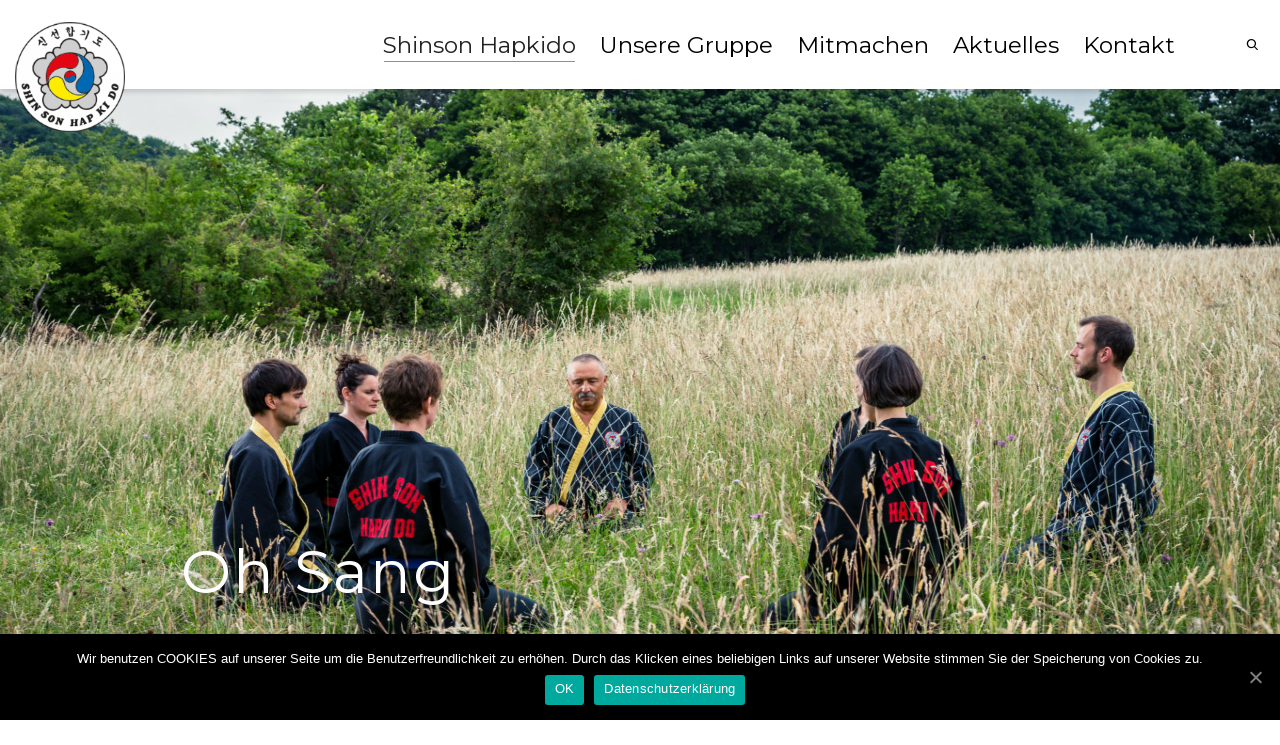

--- FILE ---
content_type: text/html; charset=UTF-8
request_url: https://shinsonhapkido.at/oh-sang/
body_size: 19568
content:
<!DOCTYPE html>

<!--// OPEN HTML //-->
<html lang="de">

	<!--// OPEN HEAD //-->
	<head>
				
		<!--// SITE META //-->
		<meta charset="UTF-8" />	
		<meta name="viewport" content="width=device-width, initial-scale=1.0" />
				
		<!--// PINGBACK //-->
		<link rel="pingback" href="https://shinsonhapkido.at/xmlrpc.php" />

		<!--// WORDPRESS HEAD HOOK //-->
		<title>Oh Shil Sang &#8211; Die fünf Lehrmethoden &#8211; SHINSON HAPKIDO</title>
    <script>
        writeCookie();
        function writeCookie()
        {
            the_cookie = document.cookie;
            if( the_cookie ){
                if( window.devicePixelRatio >= 2 ){
                    the_cookie = "pixel_ratio="+window.devicePixelRatio+";"+the_cookie;
                    document.cookie = the_cookie;
                }
            }
        }
    </script>
<link rel='dns-prefetch' href='//fonts.googleapis.com' />
<link rel='dns-prefetch' href='//s.w.org' />
<link rel="alternate" type="application/rss+xml" title="SHINSON HAPKIDO &raquo; Feed" href="https://shinsonhapkido.at/feed/" />
<link rel="alternate" type="application/rss+xml" title="SHINSON HAPKIDO &raquo; Kommentar-Feed" href="https://shinsonhapkido.at/comments/feed/" />
		<script type="text/javascript">
			window._wpemojiSettings = {"baseUrl":"https:\/\/s.w.org\/images\/core\/emoji\/12.0.0-1\/72x72\/","ext":".png","svgUrl":"https:\/\/s.w.org\/images\/core\/emoji\/12.0.0-1\/svg\/","svgExt":".svg","source":{"concatemoji":"https:\/\/shinsonhapkido.at\/wp-includes\/js\/wp-emoji-release.min.js?ver=5.4.18"}};
			/*! This file is auto-generated */
			!function(e,a,t){var n,r,o,i=a.createElement("canvas"),p=i.getContext&&i.getContext("2d");function s(e,t){var a=String.fromCharCode;p.clearRect(0,0,i.width,i.height),p.fillText(a.apply(this,e),0,0);e=i.toDataURL();return p.clearRect(0,0,i.width,i.height),p.fillText(a.apply(this,t),0,0),e===i.toDataURL()}function c(e){var t=a.createElement("script");t.src=e,t.defer=t.type="text/javascript",a.getElementsByTagName("head")[0].appendChild(t)}for(o=Array("flag","emoji"),t.supports={everything:!0,everythingExceptFlag:!0},r=0;r<o.length;r++)t.supports[o[r]]=function(e){if(!p||!p.fillText)return!1;switch(p.textBaseline="top",p.font="600 32px Arial",e){case"flag":return s([127987,65039,8205,9895,65039],[127987,65039,8203,9895,65039])?!1:!s([55356,56826,55356,56819],[55356,56826,8203,55356,56819])&&!s([55356,57332,56128,56423,56128,56418,56128,56421,56128,56430,56128,56423,56128,56447],[55356,57332,8203,56128,56423,8203,56128,56418,8203,56128,56421,8203,56128,56430,8203,56128,56423,8203,56128,56447]);case"emoji":return!s([55357,56424,55356,57342,8205,55358,56605,8205,55357,56424,55356,57340],[55357,56424,55356,57342,8203,55358,56605,8203,55357,56424,55356,57340])}return!1}(o[r]),t.supports.everything=t.supports.everything&&t.supports[o[r]],"flag"!==o[r]&&(t.supports.everythingExceptFlag=t.supports.everythingExceptFlag&&t.supports[o[r]]);t.supports.everythingExceptFlag=t.supports.everythingExceptFlag&&!t.supports.flag,t.DOMReady=!1,t.readyCallback=function(){t.DOMReady=!0},t.supports.everything||(n=function(){t.readyCallback()},a.addEventListener?(a.addEventListener("DOMContentLoaded",n,!1),e.addEventListener("load",n,!1)):(e.attachEvent("onload",n),a.attachEvent("onreadystatechange",function(){"complete"===a.readyState&&t.readyCallback()})),(n=t.source||{}).concatemoji?c(n.concatemoji):n.wpemoji&&n.twemoji&&(c(n.twemoji),c(n.wpemoji)))}(window,document,window._wpemojiSettings);
		</script>
		<style type="text/css">
img.wp-smiley,
img.emoji {
	display: inline !important;
	border: none !important;
	box-shadow: none !important;
	height: 1em !important;
	width: 1em !important;
	margin: 0 .07em !important;
	vertical-align: -0.1em !important;
	background: none !important;
	padding: 0 !important;
}
</style>
	<link rel='stylesheet' id='wp-block-library-css'  href='https://shinsonhapkido.at/wp-includes/css/dist/block-library/style.min.css?ver=5.4.18' type='text/css' media='all' />
<link rel='stylesheet' id='agp-core-repeater-css-css'  href='https://shinsonhapkido.at/wp-content/plugins/agp-font-awesome-collection/assets/repeater/css/style.css?ver=5.4.18' type='text/css' media='all' />
<link rel='stylesheet' id='fac-css-css'  href='https://shinsonhapkido.at/wp-content/plugins/agp-font-awesome-collection/assets/css/style.min.css?ver=5.4.18' type='text/css' media='all' />
<link rel='stylesheet' id='contact-form-7-css'  href='https://shinsonhapkido.at/wp-content/plugins/contact-form-7/includes/css/styles.css?ver=5.1.6' type='text/css' media='all' />
<link rel='stylesheet' id='cookie-notice-front-css'  href='https://shinsonhapkido.at/wp-content/plugins/cookie-notice/css/front.min.css?ver=5.4.18' type='text/css' media='all' />
<link rel='stylesheet' id='rs-plugin-settings-css'  href='https://shinsonhapkido.at/wp-content/plugins/revslider/public/assets/css/rs6.css?ver=6.1.5' type='text/css' media='all' />
<style id='rs-plugin-settings-inline-css' type='text/css'>
.tp-caption a{color:#ff7302;text-shadow:none;-webkit-transition:all 0.2s ease-out;-moz-transition:all 0.2s ease-out;-o-transition:all 0.2s ease-out;-ms-transition:all 0.2s ease-out}.tp-caption a:hover{color:#ffa902}
</style>
<link rel='stylesheet' id='dante-google-fonts-css'  href='https://fonts.googleapis.com/css?family=Open+Sans:400|Montserrat:400|Montserrat:400&#038;subset' type='text/css' media='all' />
<link rel='stylesheet' id='bootstrap-css'  href='https://shinsonhapkido.at/wp-content/themes/dante/css/bootstrap.min.css' type='text/css' media='all' />
<link rel='stylesheet' id='font-awesome-v5-css'  href='https://shinsonhapkido.at/wp-content/themes/dante/css/font-awesome.min.css?ver=5.10.1' type='text/css' media='all' />
<link rel='stylesheet' id='font-awesome-v4shims-css'  href='https://shinsonhapkido.at/wp-content/themes/dante/css/v4-shims.min.css' type='text/css' media='all' />
<link rel='stylesheet' id='ssgizmo-css'  href='https://shinsonhapkido.at/wp-content/themes/dante/css/ss-gizmo.css' type='text/css' media='all' />
<link rel='stylesheet' id='sf-main-css'  href='https://shinsonhapkido.at/wp-content/themes/dante/style.css' type='text/css' media='all' />
<link rel='stylesheet' id='sf-responsive-css'  href='https://shinsonhapkido.at/wp-content/themes/dante/css/responsive.css' type='text/css' media='all' />
<script type='text/javascript' src='https://shinsonhapkido.at/wp-includes/js/jquery/jquery.js?ver=1.12.4-wp'></script>
<script type='text/javascript' src='https://shinsonhapkido.at/wp-includes/js/jquery/jquery-migrate.min.js?ver=1.4.1'></script>
<script type='text/javascript' src='https://shinsonhapkido.at/wp-content/plugins/agp-font-awesome-collection/assets/repeater/js/main.js?ver=5.4.18'></script>
<script type='text/javascript' src='https://shinsonhapkido.at/wp-content/plugins/agp-font-awesome-collection/assets/libs/jquery.mobile.min.js?ver=5.4.18'></script>
<script type='text/javascript' src='https://shinsonhapkido.at/wp-content/plugins/agp-font-awesome-collection/assets/libs/responsiveslides.min.js?ver=5.4.18'></script>
<script type='text/javascript' src='https://shinsonhapkido.at/wp-content/plugins/agp-font-awesome-collection/assets/js/main.min.js?ver=5.4.18'></script>
<script type='text/javascript'>
/* <![CDATA[ */
var cnArgs = {"ajaxUrl":"https:\/\/shinsonhapkido.at\/wp-admin\/admin-ajax.php","nonce":"aacd594b94","hideEffect":"fade","position":"bottom","onScroll":"0","onScrollOffset":"100","onClick":"0","cookieName":"cookie_notice_accepted","cookieTime":"2592000","cookieTimeRejected":"2592000","cookiePath":"\/","cookieDomain":"","redirection":"0","cache":"0","refuse":"0","revokeCookies":"0","revokeCookiesOpt":"automatic","secure":"1","coronabarActive":"0"};
/* ]]> */
</script>
<script type='text/javascript' src='https://shinsonhapkido.at/wp-content/plugins/cookie-notice/js/front.min.js?ver=1.3.1'></script>
<script type='text/javascript' src='https://shinsonhapkido.at/wp-content/plugins/revslider/public/assets/js/revolution.tools.min.js?ver=6.0'></script>
<script type='text/javascript' src='https://shinsonhapkido.at/wp-content/plugins/revslider/public/assets/js/rs6.min.js?ver=6.1.5'></script>
<link rel='https://api.w.org/' href='https://shinsonhapkido.at/wp-json/' />
<meta name="generator" content="WordPress 5.4.18" />
<link rel="canonical" href="https://shinsonhapkido.at/oh-sang/" />
<link rel='shortlink' href='https://shinsonhapkido.at/?p=330' />
<link rel="alternate" type="application/json+oembed" href="https://shinsonhapkido.at/wp-json/oembed/1.0/embed?url=https%3A%2F%2Fshinsonhapkido.at%2Foh-sang%2F" />
<link rel="alternate" type="text/xml+oembed" href="https://shinsonhapkido.at/wp-json/oembed/1.0/embed?url=https%3A%2F%2Fshinsonhapkido.at%2Foh-sang%2F&#038;format=xml" />
			<script type="text/javascript">
			var ajaxurl = 'https://shinsonhapkido.at/wp-admin/admin-ajax.php';
			</script>
		<style type="text/css">
body, p, #commentform label, .contact-form label {font-size: 16px;line-height: 26px;}h1 {font-size: 40px;line-height: 40px;}h2 {font-size: 30px;line-height: 30px;}h3, .blog-item .quote-excerpt {font-size: 22px;line-height: 24px;}h4, .body-content.quote, #respond-wrap h3, #respond h3 {font-size: 18px;line-height: 22px;}h5 {font-size: 16px;line-height: 20px;}h6 {font-size: 14px;line-height: 18px;}nav .menu li {font-size: 23px;}::selection, ::-moz-selection {background-color: #dd9933; color: #fff;}.recent-post figure, span.highlighted, span.dropcap4, .loved-item:hover .loved-count, .flickr-widget li, .portfolio-grid li, input[type="submit"], .wpcf7 input.wpcf7-submit[type="submit"], .gform_wrapper input[type="submit"], .mymail-form input[type="submit"], .woocommerce-page nav.woocommerce-pagination ul li span.current, .woocommerce nav.woocommerce-pagination ul li span.current, figcaption .product-added, .woocommerce .wc-new-badge, .yith-wcwl-wishlistexistsbrowse a, .yith-wcwl-wishlistaddedbrowse a, .woocommerce .widget_layered_nav ul li.chosen > *, .woocommerce .widget_layered_nav_filters ul li a, .sticky-post-icon, .fw-video-close:hover {background-color: #dd9933!important; color: #dd3e3e;}a:hover, a:focus, #sidebar a:hover, .pagination-wrap a:hover, .carousel-nav a:hover, .portfolio-pagination div:hover > i, #footer a:hover, #copyright a, .beam-me-up a:hover span, .portfolio-item .portfolio-item-permalink, .read-more-link, .blog-item .read-more, .blog-item-details a:hover, .author-link, #reply-title small a, #respond .form-submit input:hover, span.dropcap2, .spb_divider.go_to_top a, love-it-wrapper:hover .love-it, .love-it-wrapper:hover span.love-count, .love-it-wrapper .loved, .comments-likes .loved span.love-count, .comments-likes a:hover i, .comments-likes .love-it-wrapper:hover a i, .comments-likes a:hover span, .love-it-wrapper:hover a i, .item-link:hover, #header-translation p a, #swift-slider .flex-caption-large h1 a:hover, .wooslider .slide-title a:hover, .caption-details-inner .details span > a, .caption-details-inner .chart span, .caption-details-inner .chart i, #swift-slider .flex-caption-large .chart i, #breadcrumbs a:hover, .ui-widget-content a:hover, .yith-wcwl-add-button a:hover, #product-img-slider li a.zoom:hover, .woocommerce .star-rating span, .article-body-wrap .share-links a:hover, ul.member-contact li a:hover, .price ins, .bag-product a.remove:hover, .bag-product-title a:hover, #back-to-top:hover,  ul.member-contact li a:hover, .fw-video-link-image:hover i, .ajax-search-results .all-results:hover, .search-result h5 a:hover .ui-state-default a:hover {color: #dd9933;}.carousel-wrap > a:hover, #mobile-menu ul li:hover > a {color: #dd9933!important;}.comments-likes a:hover span, .comments-likes a:hover i {color: #dd9933!important;}.read-more i:before, .read-more em:before {color: #dd9933;}input[type="text"]:focus, input[type="email"]:focus, input[type="tel"]:focus, textarea:focus, .bypostauthor .comment-wrap .comment-avatar,.search-form input:focus, .wpcf7 input:focus, .wpcf7 textarea:focus, .ginput_container input:focus, .ginput_container textarea:focus, .mymail-form input:focus, .mymail-form textarea:focus {border-color: #dd9933!important;}nav .menu ul li:first-child:after,.navigation a:hover > .nav-text, .returning-customer a:hover {border-bottom-color: #dd9933;}nav .menu ul ul li:first-child:after {border-right-color: #dd9933;}.spb_impact_text .spb_call_text {border-left-color: #dd9933;}.spb_impact_text .spb_button span {color: #fff;}#respond .form-submit input#submit {border-color: #000000;background-color: #efeeea;}#respond .form-submit input#submit:hover {border-color: #dd9933;background-color: #dd9933;color: #dd3e3e;}.woocommerce .free-badge, .my-account-login-wrap .login-wrap form.login p.form-row input[type="submit"], .woocommerce .my-account-login-wrap form input[type="submit"] {background-color: #222222; color: #ffffff;}a[rel="tooltip"], ul.member-contact li a, .blog-item-details a, .post-info a, a.text-link, .tags-wrap .tags a, .logged-in-as a, .comment-meta-actions .edit-link, .comment-meta-actions .comment-reply, .read-more {border-color: #dd9933;}.super-search-go {border-color: #dd9933!important;}.super-search-go:hover {background: #dd9933!important;border-color: #dd9933!important;}body {color: #161616;}.pagination-wrap a, .search-pagination a {color: #161616;}.layout-boxed #header-search, .layout-boxed #super-search, body > .sf-super-search {background-color: #efeeea;}body {background-color: #efeeea;}#main-container, .tm-toggle-button-wrap a {background-color: #efeeea;}a, .ui-widget-content a {color: #dd9933;}.pagination-wrap li a:hover, ul.bar-styling li:not(.selected) > a:hover, ul.bar-styling li > .comments-likes:hover, ul.page-numbers li > a:hover, ul.page-numbers li > span.current {color: #dd3e3e!important;background: #dd9933;border-color: #dd9933;}ul.bar-styling li > .comments-likes:hover * {color: #dd3e3e!important;}.pagination-wrap li a, .pagination-wrap li span, .pagination-wrap li span.expand, ul.bar-styling li > a, ul.bar-styling li > div, ul.page-numbers li > a, ul.page-numbers li > span, .curved-bar-styling, ul.bar-styling li > form input {border-color: #000000;}ul.bar-styling li > a, ul.bar-styling li > span, ul.bar-styling li > div, ul.bar-styling li > form input {background-color: #efeeea;}input[type="text"], input[type="password"], input[type="email"], input[type="tel"], textarea, select {border-color: #000000;background: #efeeea;}textarea:focus, input:focus {border-color: #999!important;}.modal-header {background: #efeeea;}.recent-post .post-details, .team-member .team-member-position, .portfolio-item h5.portfolio-subtitle, .mini-items .blog-item-details, .standard-post-content .blog-item-details, .masonry-items .blog-item .blog-item-details, .jobs > li .job-date, .search-item-content time, .search-item-content span, .blog-item-details a, .portfolio-details-wrap .date,  .portfolio-details-wrap .tags-link-wrap {color: #222222;}ul.bar-styling li.facebook > a:hover {color: #fff!important;background: #3b5998;border-color: #3b5998;}ul.bar-styling li.twitter > a:hover {color: #fff!important;background: #4099FF;border-color: #4099FF;}ul.bar-styling li.google-plus > a:hover {color: #fff!important;background: #d34836;border-color: #d34836;}ul.bar-styling li.pinterest > a:hover {color: #fff!important;background: #cb2027;border-color: #cb2027;}#header-search input, #header-search a, .super-search-close, #header-search i.ss-search {color: #000000;}#header-search a:hover, .super-search-close:hover {color: #dd9933;}.sf-super-search, .spb_supersearch_widget.asset-bg {background-color: #222222;}.sf-super-search .search-options .ss-dropdown > span, .sf-super-search .search-options input {color: #dd9933; border-bottom-color: #dd9933;}.sf-super-search .search-options .ss-dropdown ul li .fa-check {color: #dd9933;}.sf-super-search-go:hover, .sf-super-search-close:hover { background-color: #dd9933; border-color: #dd9933; color: #dd3e3e;}#top-bar {background: #ffffff; color: #000000;}#top-bar .tb-welcome {border-color: #dd3333;}#top-bar a {color: #ffffff;}#top-bar .menu li {border-left-color: #dd3333; border-right-color: #dd3333;}#top-bar .menu > li > a, #top-bar .menu > li.parent:after {color: #ffffff;}#top-bar .menu > li > a:hover, #top-bar a:hover {color: #1dc6df;}#top-bar .show-menu {background-color: #dd3333;color: #222222;}#header-languages .current-language {background: #f2ca85; color: #f2ca85;}#header-section:before, #header .is-sticky .sticky-header, #header-section .is-sticky #main-nav.sticky-header, #header-section.header-6 .is-sticky #header.sticky-header, .ajax-search-wrap {background-color: #ffffff;background: -webkit-gradient(linear, 0% 0%, 0% 100%, from(#ffffff), to(#ffffff));background: -webkit-linear-gradient(top, #ffffff, #ffffff);background: -moz-linear-gradient(top, #ffffff, #ffffff);background: -ms-linear-gradient(top, #ffffff, #ffffff);background: -o-linear-gradient(top, #ffffff, #ffffff);}#logo img {padding-top:  0px;padding-bottom:  0px;}#logo {max-height: 42px;}#header-section .header-menu .menu li, #mini-header .header-right nav .menu li {border-left-color: #000000;}#header-section #main-nav {border-top-color: #000000;}#top-header {border-bottom-color: #ffffff;}#top-header {border-bottom-color: #ffffff;}#top-header .th-right > nav .menu li, .ajax-search-wrap:after {border-bottom-color: #ffffff;}.ajax-search-wrap, .ajax-search-results, .search-result-pt .search-result {border-color: #000000;}.page-content {border-bottom-color: #000000;}.ajax-search-wrap input[type="text"], .search-result-pt h6, .no-search-results h6, .search-result h5 a {color: #000000;}@media only screen and (max-width: 991px) {
			.naked-header #header-section, .naked-header #header-section:before, .naked-header #header .is-sticky .sticky-header, .naked-header .is-sticky #header.sticky-header {background-color: #ffffff;background: -webkit-gradient(linear, 0% 0%, 0% 100%, from(#ffffff), to(#ffffff));background: -webkit-linear-gradient(top, #ffffff, #ffffff);background: -moz-linear-gradient(top, #ffffff, #ffffff);background: -ms-linear-gradient(top, #ffffff, #ffffff);background: -o-linear-gradient(top, #ffffff, #ffffff);}
			}nav#main-navigation .menu > li > a span.nav-line {background-color: #d38600;}.show-menu {background-color: #222222;color: #ffffff;}nav .menu > li:before {background: #d38600;}nav .menu .sub-menu .parent > a:after {border-left-color: #d38600;}nav .menu ul.sub-menu {background-color: #ffffff;}nav .menu ul.sub-menu li {border-bottom-color: #000000;border-bottom-style: solid;}nav.mega-menu li .mega .sub .sub-menu, nav.mega-menu li .mega .sub .sub-menu li, nav.mega-menu li .sub-container.non-mega li, nav.mega-menu li .sub li.mega-hdr {border-top-color: #000000;border-top-style: solid;}nav.mega-menu li .sub li.mega-hdr {border-right-color: #000000;border-right-style: solid;}nav .menu > li.menu-item > a, nav .menu > li.menu-item.indicator-disabled > a, #menubar-controls a, nav.search-nav .menu>li>a, .naked-header .is-sticky nav .menu > li a {color: #000000;}nav .menu > li.menu-item:hover > a {color: #d38600;}nav .menu ul.sub-menu li.menu-item > a, nav .menu ul.sub-menu li > span, #top-bar nav .menu ul li > a {color: #383838;}nav .menu ul.sub-menu li.menu-item:hover > a {color: #ffffff!important; background: #f2ca85;}nav .menu li.parent > a:after, nav .menu li.parent > a:after:hover {color: #aaa;}nav .menu li.current-menu-ancestor > a, nav .menu li.current-menu-item > a, #mobile-menu .menu ul li.current-menu-item > a, nav .menu li.current-scroll-item > a {color: #222222;}nav .menu ul li.current-menu-ancestor > a, nav .menu ul li.current-menu-item > a {color: #f2ca85; background: #f2ca85;}#main-nav .header-right ul.menu > li, .wishlist-item {border-left-color: #000000;}#nav-search, #mini-search {background: #ffffff;}#nav-search a, #mini-search a {color: #000000;}.bag-header, .bag-product, .bag-empty, .wishlist-empty {border-color: #000000;}.bag-buttons a.sf-button.bag-button, .bag-buttons a.sf-button.wishlist-button, .bag-buttons a.sf-button.guest-button {background-color: #000000; color: #161616!important;}.bag-buttons a.checkout-button, .bag-buttons a.create-account-button, .woocommerce input.button.alt, .woocommerce .alt-button, .woocommerce button.button.alt, .woocommerce #account_details .login form p.form-row input[type="submit"], #login-form .modal-body form.login p.form-row input[type="submit"] {background: #222222; color: #ffffff;}.woocommerce .button.update-cart-button:hover, .woocommerce #account_details .login form p.form-row input[type="submit"]:hover, #login-form .modal-body form.login p.form-row input[type="submit"]:hover {background: #dd9933; color: #dd3e3e;}.woocommerce input.button.alt:hover, .woocommerce .alt-button:hover, .woocommerce button.button.alt:hover {background: #dd9933; color: #dd3e3e;}.shopping-bag:before, nav .menu ul.sub-menu li:first-child:before {border-bottom-color: #d38600;}nav ul.menu > li.menu-item.sf-menu-item-btn > a {background-color: #d38600;color: #000000;}nav ul.menu > li.menu-item.sf-menu-item-btn:hover > a {color: #d38600;background-color: #000000;}#base-promo {background-color: #919191;}#base-promo > p, #base-promo.footer-promo-text > a, #base-promo.footer-promo-arrow > a {color: #dd4949;}#base-promo.footer-promo-arrow:hover, #base-promo.footer-promo-text:hover {background-color: #dd9933;color: #dd3e3e;}#base-promo.footer-promo-arrow:hover > *, #base-promo.footer-promo-text:hover > * {color: #dd3e3e;}.page-heading {background-color: #ffffff;border-bottom-color: #000000;}.page-heading h1, .page-heading h3 {color: #222222;}#breadcrumbs {color: #847878;}#breadcrumbs a, #breadcrumb i {color: #dd5252;}body, input[type="text"], input[type="password"], input[type="email"], textarea, select, .ui-state-default a {color: #161616;}h1, h1 a {color: #000000;}h2, h2 a {color: #000000;}h3, h3 a {color: #000000;}h4, h4 a, .carousel-wrap > a {color: #332623;}h5, h5 a {color: #222222;}h6, h6 a {color: #222222;}.spb_impact_text .spb_call_text, .impact-text, .impact-text-large {color: #222222;}.read-more i, .read-more em {color: transparent;}.pb-border-bottom, .pb-border-top, .read-more-button {border-color: #000000;}#swift-slider ul.slides {background: #222222;}#swift-slider .flex-caption .flex-caption-headline {background: #efeeea;}#swift-slider .flex-caption .flex-caption-details .caption-details-inner {background: #efeeea; border-bottom: #000000}#swift-slider .flex-caption-large, #swift-slider .flex-caption-large h1 a {color: #ffffff;}#swift-slider .flex-caption h4 i {line-height: 22px;}#swift-slider .flex-caption-large .comment-chart i {color: #ffffff;}#swift-slider .flex-caption-large .loveit-chart span {color: #dd9933;}#swift-slider .flex-caption-large a {color: #dd9933;}#swift-slider .flex-caption .comment-chart i, #swift-slider .flex-caption .comment-chart span {color: #222222;}figure.animated-overlay figcaption {background-color: #dd9933;}
figure.animated-overlay figcaption .thumb-info h4, figure.animated-overlay figcaption .thumb-info h5, figcaption .thumb-info-excerpt p {color: #dd3e3e;}figure.animated-overlay figcaption .thumb-info i {background: #222222; color: #ffffff;}figure:hover .overlay {box-shadow: inset 0 0 0 500px #dd9933;}h4.spb-heading span:before, h4.spb-heading span:after, h3.spb-heading span:before, h3.spb-heading span:after, h4.lined-heading span:before, h4.lined-heading span:after {border-color: #000000}h4.spb-heading:before, h3.spb-heading:before, h4.lined-heading:before {border-top-color: #000000}.spb_parallax_asset h4.spb-heading {border-bottom-color: #332623}.testimonials.carousel-items li .testimonial-text {background-color: #efeeea;}.sidebar .widget-heading h4 {color: #332623;}.widget ul li, .widget.widget_lip_most_loved_widget li {border-color: #000000;}.widget.widget_lip_most_loved_widget li {background: #efeeea; border-color: #000000;}.widget_lip_most_loved_widget .loved-item > span {color: #222222;}.widget_search form input {background: #efeeea;}.widget .wp-tag-cloud li a {background: #efeeea; border-color: #000000;}.widget .tagcloud a:hover, .widget ul.wp-tag-cloud li:hover > a {background-color: #dd9933; color: #dd3e3e;}.loved-item .loved-count > i {color: #161616;background: #000000;}.subscribers-list li > a.social-circle {color: #ffffff;background: #222222;}.subscribers-list li:hover > a.social-circle {color: #fbfbfb;background: #dd9933;}.sidebar .widget_categories ul > li a, .sidebar .widget_archive ul > li a, .sidebar .widget_nav_menu ul > li a, .sidebar .widget_meta ul > li a, .sidebar .widget_recent_entries ul > li, .widget_product_categories ul > li a, .widget_layered_nav ul > li a {color: #dd9933;}.sidebar .widget_categories ul > li a:hover, .sidebar .widget_archive ul > li a:hover, .sidebar .widget_nav_menu ul > li a:hover, .widget_nav_menu ul > li.current-menu-item a, .sidebar .widget_meta ul > li a:hover, .sidebar .widget_recent_entries ul > li a:hover, .widget_product_categories ul > li a:hover, .widget_layered_nav ul > li a:hover {color: #dd9933;}#calendar_wrap caption {border-bottom-color: #222222;}.sidebar .widget_calendar tbody tr > td a {color: #ffffff;background-color: #222222;}.sidebar .widget_calendar tbody tr > td a:hover {background-color: #dd9933;}.sidebar .widget_calendar tfoot a {color: #222222;}.sidebar .widget_calendar tfoot a:hover {color: #dd9933;}.widget_calendar #calendar_wrap, .widget_calendar th, .widget_calendar tbody tr > td, .widget_calendar tbody tr > td.pad {border-color: #000000;}.widget_sf_infocus_widget .infocus-item h5 a {color: #222222;}.widget_sf_infocus_widget .infocus-item h5 a:hover {color: #dd9933;}.sidebar .widget hr {border-color: #000000;}.widget ul.flickr_images li a:after, .portfolio-grid li a:after {color: #dd3e3e;}.slideout-filter .select:after {background: #efeeea;}.slideout-filter ul li a {color: #dd3e3e;}.slideout-filter ul li a:hover {color: #dd9933;}.slideout-filter ul li.selected a {color: #dd3e3e;background: #dd9933;}ul.portfolio-filter-tabs li.selected a {background: #efeeea;}.spb_blog_widget .filter-wrap {background-color: #222;}.portfolio-item {border-bottom-color: #000000;}.masonry-items .portfolio-item-details {background: #efeeea;}.spb_portfolio_carousel_widget .portfolio-item {background: #efeeea;}.spb_portfolio_carousel_widget .portfolio-item h4.portfolio-item-title a > i {line-height: 22px;}.masonry-items .blog-item .blog-details-wrap:before {background-color: #efeeea;}.masonry-items .portfolio-item figure {border-color: #000000;}.portfolio-details-wrap span span {color: #666;}.share-links > a:hover {color: #dd9933;}.blog-aux-options li.selected a {background: #dd9933;border-color: #dd9933;color: #dd3e3e;}.blog-filter-wrap .aux-list li:hover {border-bottom-color: transparent;}.blog-filter-wrap .aux-list li:hover a {color: #dd3e3e;background: #dd9933;}.mini-blog-item-wrap, .mini-items .mini-alt-wrap, .mini-items .mini-alt-wrap .quote-excerpt, .mini-items .mini-alt-wrap .link-excerpt, .masonry-items .blog-item .quote-excerpt, .masonry-items .blog-item .link-excerpt, .standard-post-content .quote-excerpt, .standard-post-content .link-excerpt, .timeline, .post-info, .body-text .link-pages, .page-content .link-pages {border-color: #000000;}.post-info, .article-body-wrap .share-links .share-text, .article-body-wrap .share-links a {color: #222222;}.standard-post-date {background: #000000;}.standard-post-content {background: #efeeea;}.format-quote .standard-post-content:before, .standard-post-content.no-thumb:before {border-left-color: #efeeea;}.search-item-img .img-holder {background: #efeeea;border-color:#000000;}.masonry-items .blog-item .masonry-item-wrap {background: #efeeea;}.mini-items .blog-item-details, .share-links, .single-portfolio .share-links, .single .pagination-wrap, ul.portfolio-filter-tabs li a {border-color: #000000;}.related-item figure {background-color: #222222; color: #ffffff}.required {color: #ee3c59;}.comments-likes a i, .comments-likes a span, .comments-likes .love-it-wrapper a i, .comments-likes span.love-count, .share-links ul.bar-styling > li > a {color: #222222;}#respond .form-submit input:hover {color: #fff!important;}.recent-post {background: #efeeea;}.recent-post .post-item-details {border-top-color: #000000;color: #000000;}.post-item-details span, .post-item-details a, .post-item-details .comments-likes a i, .post-item-details .comments-likes a span {color: #222222;}.sf-button.accent {color: #dd3e3e; background-color: #dd9933;}.sf-button.sf-icon-reveal.accent {color: #dd3e3e!important; background-color: #dd9933!important;}.sf-button.accent:hover {background-color: #222222;color: #ffffff;}a.sf-button, a.sf-button:hover, #footer a.sf-button:hover {background-image: none;color: #fff!important;}a.sf-button.gold, a.sf-button.gold:hover, a.sf-button.lightgrey, a.sf-button.lightgrey:hover, a.sf-button.white, a.sf-button.white:hover {color: #222!important;}a.sf-button.transparent-dark {color: #161616!important;}a.sf-button.transparent-light:hover, a.sf-button.transparent-dark:hover {color: #dd9933!important;} input[type="submit"], .wpcf7 input.wpcf7-submit[type="submit"], .gform_wrapper input[type="submit"], .mymail-form input[type="submit"] {color: #fff;}input[type="submit"]:hover, .wpcf7 input.wpcf7-submit[type="submit"]:hover, .gform_wrapper input[type="submit"]:hover, .mymail-form input[type="submit"]:hover {background-color: #222222!important;color: #ffffff;}input[type="text"], input[type="email"], input[type="password"], textarea, select, .wpcf7 input[type="text"], .wpcf7 input[type="email"], .wpcf7 textarea, .wpcf7 select, .ginput_container input[type="text"], .ginput_container input[type="email"], .ginput_container textarea, .ginput_container select, .mymail-form input[type="text"], .mymail-form input[type="email"], .mymail-form textarea, .mymail-form select {background: #efeeea; border-color: #000000;}.sf-icon {color: #1dc6df;}.sf-icon-cont {border-color: rgba(211,134,0,0.5);}.sf-icon-cont:hover, .sf-hover .sf-icon-cont, .sf-icon-box[class*="icon-box-boxed-"] .sf-icon-cont, .sf-hover .sf-icon-box-hr {background-color: #d38600;}.sf-icon-box[class*="sf-icon-box-boxed-"] .sf-icon-cont:after {border-top-color: #d38600;border-left-color: #d38600;}.sf-icon-cont:hover .sf-icon, .sf-hover .sf-icon-cont .sf-icon, .sf-icon-box.sf-icon-box-boxed-one .sf-icon, .sf-icon-box.sf-icon-box-boxed-three .sf-icon {color: #ffffff;}.sf-icon-box-animated .front {background: #efeeea; border-color: #000000;}.sf-icon-box-animated .front h3 {color: #161616!important;}.sf-icon-box-animated .back {background: #dd9933; border-color: #dd9933;}.sf-icon-box-animated .back, .sf-icon-box-animated .back h3 {color: #dd3e3e!important;}.sf-icon-accent.sf-icon-cont, .sf-icon-accent > i, i.sf-icon-accent {color: #dd9933;}.sf-icon-cont.sf-icon-accent {border-color: #dd9933;}.sf-icon-cont.sf-icon-accent:hover, .sf-hover .sf-icon-cont.sf-icon-accent, .sf-icon-box[class*="icon-box-boxed-"] .sf-icon-cont.sf-icon-accent, .sf-hover .sf-icon-box-hr.sf-icon-accent {background-color: #dd9933;}.sf-icon-box[class*="sf-icon-box-boxed-"] .sf-icon-cont.sf-icon-accent:after {border-top-color: #dd9933;border-left-color: #dd9933;}.sf-icon-cont.sf-icon-accent:hover .sf-icon, .sf-hover .sf-icon-cont.sf-icon-accent .sf-icon, .sf-icon-box.sf-icon-box-boxed-one.sf-icon-accent .sf-icon, .sf-icon-box.sf-icon-box-boxed-three.sf-icon-accent .sf-icon {color: #dd3e3e;}.sf-icon-secondary-accent.sf-icon-cont, .sf-icon-secondary-accent > i, i.sf-icon-secondary-accent {color: #222222;}.sf-icon-cont.sf-icon-secondary-accent {border-color: #222222;}.sf-icon-cont.sf-icon-secondary-accent:hover, .sf-hover .sf-icon-cont.sf-icon-secondary-accent, .sf-icon-box[class*="icon-box-boxed-"] .sf-icon-cont.sf-icon-secondary-accent, .sf-hover .sf-icon-box-hr.sf-icon-secondary-accent {background-color: #222222;}.sf-icon-box[class*="sf-icon-box-boxed-"] .sf-icon-cont.sf-icon-secondary-accent:after {border-top-color: #222222;border-left-color: #222222;}.sf-icon-cont.sf-icon-secondary-accent:hover .sf-icon, .sf-hover .sf-icon-cont.sf-icon-secondary-accent .sf-icon, .sf-icon-box.sf-icon-box-boxed-one.sf-icon-secondary-accent .sf-icon, .sf-icon-box.sf-icon-box-boxed-three.sf-icon-secondary-accent .sf-icon {color: #ffffff;}.sf-icon-box-animated .back.sf-icon-secondary-accent {background: #222222; border-color: #222222;}.sf-icon-box-animated .back.sf-icon-secondary-accent, .sf-icon-box-animated .back.sf-icon-secondary-accent h3 {color: #ffffff!important;}.sf-icon-icon-one.sf-icon-cont, .sf-icon-icon-one > i, i.sf-icon-icon-one {color: #000000;}.sf-icon-cont.sf-icon-icon-one {border-color: #000000;}.sf-icon-cont.sf-icon-icon-one:hover, .sf-hover .sf-icon-cont.sf-icon-icon-one, .sf-icon-box[class*="icon-box-boxed-"] .sf-icon-cont.sf-icon-icon-one, .sf-hover .sf-icon-box-hr.sf-icon-icon-one {background-color: #000000;}.sf-icon-box[class*="sf-icon-box-boxed-"] .sf-icon-cont.sf-icon-icon-one:after {border-top-color: #000000;border-left-color: #000000;}.sf-icon-cont.sf-icon-icon-one:hover .sf-icon, .sf-hover .sf-icon-cont.sf-icon-icon-one .sf-icon, .sf-icon-box.sf-icon-box-boxed-one.sf-icon-icon-one .sf-icon, .sf-icon-box.sf-icon-box-boxed-three.sf-icon-icon-one .sf-icon {color: #dd9933;}.sf-icon-box-animated .back.sf-icon-icon-one {background: #000000; border-color: #000000;}.sf-icon-box-animated .back.sf-icon-icon-one, .sf-icon-box-animated .back.sf-icon-icon-one h3 {color: #dd9933!important;}.sf-icon-icon-two.sf-icon-cont, .sf-icon-icon-two > i, i.sf-icon-icon-two {color: #000000;}.sf-icon-cont.sf-icon-icon-two {border-color: #000000;}.sf-icon-cont.sf-icon-icon-two:hover, .sf-hover .sf-icon-cont.sf-icon-icon-two, .sf-icon-box[class*="icon-box-boxed-"] .sf-icon-cont.sf-icon-icon-two, .sf-hover .sf-icon-box-hr.sf-icon-icon-two {background-color: #000000;}.sf-icon-box[class*="sf-icon-box-boxed-"] .sf-icon-cont.sf-icon-icon-two:after {border-top-color: #000000;border-left-color: #000000;}.sf-icon-cont.sf-icon-icon-two:hover .sf-icon, .sf-hover .sf-icon-cont.sf-icon-icon-two .sf-icon, .sf-icon-box.sf-icon-box-boxed-one.sf-icon-icon-two .sf-icon, .sf-icon-box.sf-icon-box-boxed-three.sf-icon-icon-two .sf-icon {color: #dd9933;}.sf-icon-box-animated .back.sf-icon-icon-two {background: #000000; border-color: #000000;}.sf-icon-box-animated .back.sf-icon-icon-two, .sf-icon-box-animated .back.sf-icon-icon-two h3 {color: #dd9933!important;}.sf-icon-icon-three.sf-icon-cont, .sf-icon-icon-three > i, i.sf-icon-icon-three {color: #000000;}.sf-icon-cont.sf-icon-icon-three {border-color: #000000;}.sf-icon-cont.sf-icon-icon-three:hover, .sf-hover .sf-icon-cont.sf-icon-icon-three, .sf-icon-box[class*="icon-box-boxed-"] .sf-icon-cont.sf-icon-icon-three, .sf-hover .sf-icon-box-hr.sf-icon-icon-three {background-color: #000000;}.sf-icon-box[class*="sf-icon-box-boxed-"] .sf-icon-cont.sf-icon-icon-three:after {border-top-color: #000000;border-left-color: #000000;}.sf-icon-cont.sf-icon-icon-three:hover .sf-icon, .sf-hover .sf-icon-cont.sf-icon-icon-three .sf-icon, .sf-icon-box.sf-icon-box-boxed-one.sf-icon-icon-three .sf-icon, .sf-icon-box.sf-icon-box-boxed-three.sf-icon-icon-three .sf-icon {color: #dd9933;}.sf-icon-box-animated .back.sf-icon-icon-three {background: #000000; border-color: #000000;}.sf-icon-box-animated .back.sf-icon-icon-three, .sf-icon-box-animated .back.sf-icon-icon-three h3 {color: #dd9933!important;}.sf-icon-icon-four.sf-icon-cont, .sf-icon-icon-four > i, i.sf-icon-icon-four {color: #000000;}.sf-icon-cont.sf-icon-icon-four {border-color: #000000;}.sf-icon-cont.sf-icon-icon-four:hover, .sf-hover .sf-icon-cont.sf-icon-icon-four, .sf-icon-box[class*="icon-box-boxed-"] .sf-icon-cont.sf-icon-icon-four, .sf-hover .sf-icon-box-hr.sf-icon-icon-four {background-color: #000000;}.sf-icon-box[class*="sf-icon-box-boxed-"] .sf-icon-cont.sf-icon-icon-four:after {border-top-color: #000000;border-left-color: #000000;}.sf-icon-cont.sf-icon-icon-four:hover .sf-icon, .sf-hover .sf-icon-cont.sf-icon-icon-four .sf-icon, .sf-icon-box.sf-icon-box-boxed-one.sf-icon-icon-four .sf-icon, .sf-icon-box.sf-icon-box-boxed-three.sf-icon-icon-four .sf-icon {color: #dd9933;}.sf-icon-box-animated .back.sf-icon-icon-four {background: #000000; border-color: #000000;}.sf-icon-box-animated .back.sf-icon-icon-four, .sf-icon-box-animated .back.sf-icon-icon-four h3 {color: #dd9933!important;}span.dropcap3 {background: #000;color: #fff;}span.dropcap4 {color: #fff;}.spb_divider, .spb_divider.go_to_top_icon1, .spb_divider.go_to_top_icon2, .testimonials > li, .jobs > li, .spb_impact_text, .tm-toggle-button-wrap, .tm-toggle-button-wrap a, .portfolio-details-wrap, .spb_divider.go_to_top a, .impact-text-wrap, .widget_search form input, .asset-bg.spb_divider {border-color: #000000;}.spb_divider.go_to_top_icon1 a, .spb_divider.go_to_top_icon2 a {background: #efeeea;}.spb_tabs .ui-tabs .ui-tabs-panel, .spb_content_element .ui-tabs .ui-tabs-nav, .ui-tabs .ui-tabs-nav li {border-color: #000000;}.spb_tabs .ui-tabs .ui-tabs-panel, .ui-tabs .ui-tabs-nav li.ui-tabs-active a {background: #efeeea!important;}.spb_tabs .nav-tabs li a, .nav-tabs>li.active>a, .nav-tabs>li.active>a:hover, .nav-tabs>li.active>a:focus, .spb_accordion .spb_accordion_section, .spb_tour .nav-tabs li a {border-color: #000000;}.spb_tabs .nav-tabs li.active a, .spb_tour .nav-tabs li.active a, .spb_accordion .spb_accordion_section > h3.ui-state-active a {background-color: #efeeea;}.spb_tour .ui-tabs .ui-tabs-nav li a {border-color: #000000;}.spb_tour.span3 .ui-tabs .ui-tabs-nav li {border-color: #000000!important;}.toggle-wrap .spb_toggle, .spb_toggle_content {border-color: #000000;}.toggle-wrap .spb_toggle:hover {color: #dd9933;}.ui-accordion h3.ui-accordion-header .ui-icon {color: #161616;}.ui-accordion h3.ui-accordion-header.ui-state-active:hover a, .ui-accordion h3.ui-accordion-header:hover .ui-icon {color: #dd9933;}blockquote.pullquote {border-color: #dd9933;}.borderframe img {border-color: #eeeeee;}.labelled-pricing-table .column-highlight {background-color: #fff;}.labelled-pricing-table .pricing-table-label-row, .labelled-pricing-table .pricing-table-row {background: #f7f7f7;}.labelled-pricing-table .alt-row {background: #fff;}.labelled-pricing-table .pricing-table-price {background: #e4e4e4;}.labelled-pricing-table .pricing-table-package {background: #f7f7f7;}.labelled-pricing-table .lpt-button-wrap {background: #e4e4e4;}.labelled-pricing-table .lpt-button-wrap a.accent {background: #222!important;}.labelled-pricing-table .column-highlight .lpt-button-wrap {background: transparent!important;}.labelled-pricing-table .column-highlight .lpt-button-wrap a.accent {background: #dd9933!important;}.column-highlight .pricing-table-price {color: #fff;background: #07c1b6;border-bottom-color: #07c1b6;}.column-highlight .pricing-table-package {background: #fd9d96;}.column-highlight .pricing-table-details {background: #fed8d5;}.spb_box_text.coloured .box-content-wrap {background: #d6d6d6;color: #fff;}.spb_box_text.whitestroke .box-content-wrap {background-color: #fff;border-color: #000000;}.client-item figure {border-color: #000000;}.client-item figure:hover {border-color: #333;}ul.member-contact li a:hover {color: #333;}.testimonials.carousel-items li .testimonial-text {border-color: #000000;}.testimonials.carousel-items li .testimonial-text:after {border-left-color: #000000;border-top-color: #000000;}.team-member figure figcaption {background: #efeeea;}.horizontal-break {background-color: #000000;}.progress .bar {background-color: #dd9933;}.progress.standard .bar {background: #dd9933;}.progress-bar-wrap .progress-value {color: #dd9933;}.asset-bg-detail {background:#efeeea;border-color:#000000;}#footer {background: #ffffff;}#footer, #footer p {color: #000000;}#footer h6 {color: #000000;}#footer a {color: #000000;}#footer .widget ul li, #footer .widget_categories ul, #footer .widget_archive ul, #footer .widget_nav_menu ul, #footer .widget_recent_comments ul, #footer .widget_meta ul, #footer .widget_recent_entries ul, #footer .widget_product_categories ul {border-color: #d38600;}#copyright {background-color: #ffffff;border-top-color: #d38600;}#copyright p {color: #000000;}#copyright a {color: #282828;}#copyright a:hover {color: #d38600;}#copyright nav .menu li {border-left-color: #d38600;}#footer .widget_calendar #calendar_wrap, #footer .widget_calendar th, #footer .widget_calendar tbody tr > td, #footer .widget_calendar tbody tr > td.pad {border-color: #d38600;}.widget input[type="email"] {background: #f7f7f7; color: #999}#footer .widget hr {border-color: #d38600;}.woocommerce nav.woocommerce-pagination ul li a, .woocommerce nav.woocommerce-pagination ul li span, .modal-body .comment-form-rating, .woocommerce form .form-row input.input-text, ul.checkout-process, #billing .proceed, ul.my-account-nav > li, .woocommerce #payment, .woocommerce-checkout p.thank-you, .woocommerce .order_details, .woocommerce-page .order_details, .woocommerce ul.products li.product figure figcaption .yith-wcwl-add-to-wishlist, #product-accordion .panel, .review-order-wrap { border-color: #000000 ;}nav.woocommerce-pagination ul li span.current, nav.woocommerce-pagination ul li a:hover {background:#dd9933!important;border-color:#dd9933;color: #dd3e3e!important;}.woocommerce-account p.myaccount_address, .woocommerce-account .page-content h2, p.no-items, #order_review table.shop_table, #payment_heading, .returning-customer a {border-bottom-color: #000000;}.woocommerce .products ul, .woocommerce ul.products, .woocommerce-page .products ul, .woocommerce-page ul.products, p.no-items {border-top-color: #000000;}.woocommerce-ordering .woo-select, .variations_form .woo-select, .add_review a, .woocommerce .quantity, .woocommerce-page .quantity, .woocommerce .coupon input.apply-coupon, .woocommerce table.shop_table tr td.product-remove .remove, .woocommerce .button.update-cart-button, .shipping-calculator-form .woo-select, .woocommerce .shipping-calculator-form .update-totals-button button, .woocommerce #billing_country_field .woo-select, .woocommerce #shipping_country_field .woo-select, .woocommerce #review_form #respond .form-submit input, .woocommerce form .form-row input.input-text, .woocommerce table.my_account_orders .order-actions .button, .woocommerce #payment div.payment_box, .woocommerce .widget_price_filter .price_slider_amount .button, .woocommerce.widget .buttons a, .load-more-btn {background: #efeeea; color: #222222}.woocommerce-page nav.woocommerce-pagination ul li span.current, .woocommerce nav.woocommerce-pagination ul li span.current { color: #dd3e3e;}li.product figcaption a.product-added {color: #dd3e3e;}.woocommerce ul.products li.product figure figcaption, .yith-wcwl-add-button a, ul.products li.product a.quick-view-button, .yith-wcwl-add-to-wishlist, .woocommerce form.cart button.single_add_to_cart_button, .woocommerce p.cart a.single_add_to_cart_button, .lost_reset_password p.form-row input[type="submit"], .track_order p.form-row input[type="submit"], .change_password_form p input[type="submit"], .woocommerce form.register input[type="submit"], .woocommerce .wishlist_table tr td.product-add-to-cart a, .woocommerce input.button[name="save_address"], .woocommerce .woocommerce-message a.button {background: #efeeea;}.woocommerce ul.products li.product figure figcaption .shop-actions > a, .woocommerce .wishlist_table tr td.product-add-to-cart a {color: #161616;}.woocommerce ul.products li.product figure figcaption .shop-actions > a.product-added, .woocommerce ul.products li.product figure figcaption .shop-actions > a.product-added:hover {color: #dd3e3e;}ul.products li.product .product-details .posted_in a {color: #222222;}.woocommerce ul.products li.product figure figcaption .shop-actions > a:hover, ul.products li.product .product-details .posted_in a:hover {color: #dd9933;}.woocommerce form.cart button.single_add_to_cart_button, .woocommerce p.cart a.single_add_to_cart_button, .woocommerce input[name="save_account_details"] { background: #efeeea!important; color: #161616 ;}
.woocommerce form.cart button.single_add_to_cart_button:disabled, .woocommerce form.cart button.single_add_to_cart_button:disabled[disabled] { background: #efeeea!important; color: #161616 ;}
.woocommerce form.cart button.single_add_to_cart_button:hover, .woocommerce .button.checkout-button, .woocommerce .wc-proceed-to-checkout > a.checkout-button { background: #dd9933!important; color: #dd3e3e ;}
.woocommerce p.cart a.single_add_to_cart_button:hover, .woocommerce .button.checkout-button:hover, .woocommerce .wc-proceed-to-checkout > a.checkout-button:hover {background: #222222!important; color: #dd9933!important;}.woocommerce table.shop_table tr td.product-remove .remove:hover, .woocommerce .coupon input.apply-coupon:hover, .woocommerce .shipping-calculator-form .update-totals-button button:hover, .woocommerce .quantity .plus:hover, .woocommerce .quantity .minus:hover, .add_review a:hover, .woocommerce #review_form #respond .form-submit input:hover, .lost_reset_password p.form-row input[type="submit"]:hover, .track_order p.form-row input[type="submit"]:hover, .change_password_form p input[type="submit"]:hover, .woocommerce table.my_account_orders .order-actions .button:hover, .woocommerce .widget_price_filter .price_slider_amount .button:hover, .woocommerce.widget .buttons a:hover, .woocommerce .wishlist_table tr td.product-add-to-cart a:hover, .woocommerce input.button[name="save_address"]:hover, .woocommerce input[name="apply_coupon"]:hover, .woocommerce button[name="apply_coupon"]:hover, .woocommerce .cart input[name="update_cart"]:hover, .woocommerce form.register input[type="submit"]:hover, .woocommerce form.cart button.single_add_to_cart_button:hover, .woocommerce form.cart .yith-wcwl-add-to-wishlist a:hover, .load-more-btn:hover, .woocommerce-account input[name="change_password"]:hover {background: #dd9933; color: #dd3e3e;}.woocommerce-MyAccount-navigation li {border-color: #000000;}.woocommerce-MyAccount-navigation li.is-active a, .woocommerce-MyAccount-navigation li a:hover {color: #161616;}.woocommerce #account_details .login, .woocommerce #account_details .login h4.lined-heading span, .my-account-login-wrap .login-wrap, .my-account-login-wrap .login-wrap h4.lined-heading span, .woocommerce div.product form.cart table div.quantity {background: #efeeea;}.woocommerce .help-bar ul li a:hover, .woocommerce .continue-shopping:hover, .woocommerce .address .edit-address:hover, .my_account_orders td.order-number a:hover, .product_meta a.inline:hover { border-bottom-color: #dd9933;}.woocommerce .order-info, .woocommerce .order-info mark {background: #dd9933; color: #dd3e3e;}.woocommerce #payment div.payment_box:after {border-bottom-color: #efeeea;}.woocommerce .widget_price_filter .price_slider_wrapper .ui-widget-content {background: #000000;}.woocommerce .widget_price_filter .ui-slider-horizontal .ui-slider-range {background: #efeeea;}.yith-wcwl-wishlistexistsbrowse a:hover, .yith-wcwl-wishlistaddedbrowse a:hover {color: #dd3e3e;}.woocommerce ul.products li.product .price, .woocommerce div.product p.price {color: #161616;}.woocommerce ul.products li.product-category .product-cat-info {background: #000000;}.woocommerce ul.products li.product-category .product-cat-info:before {border-bottom-color:#000000;}.woocommerce ul.products li.product-category a:hover .product-cat-info {background: #dd9933; color: #dd3e3e;}.woocommerce ul.products li.product-category a:hover .product-cat-info h3 {color: #dd3e3e!important;}.woocommerce ul.products li.product-category a:hover .product-cat-info:before {border-bottom-color:#dd9933;}.woocommerce input[name="apply_coupon"], .woocommerce button[name="apply_coupon"], .woocommerce .cart input[name="update_cart"], .woocommerce .shipping-calc-wrap button[name="calc_shipping"], .woocommerce-account input[name="change_password"] {background: #efeeea!important; color: #222222!important}.woocommerce input[name="apply_coupon"]:hover, .woocommerce button[name="apply_coupon"]:hover, .woocommerce .cart input[name="update_cart"]:hover, .woocommerce .shipping-calc-wrap button[name="calc_shipping"]:hover, .woocommerce-account input[name="change_password"]:hover, .woocommerce input[name="save_account_details"]:hover {background: #dd9933!important; color: #dd3e3e!important;}#buddypress .activity-meta a, #buddypress .acomment-options a, #buddypress #member-group-links li a {border-color: #000000;}#buddypress .activity-meta a:hover, #buddypress .acomment-options a:hover, #buddypress #member-group-links li a:hover {border-color: #dd9933;}#buddypress .activity-header a, #buddypress .activity-read-more a {border-color: #dd9933;}#buddypress #members-list .item-meta .activity, #buddypress .activity-header p {color: #222222;}#buddypress .pagination-links span, #buddypress .load-more.loading a {background-color: #dd9933;color: #dd3e3e;border-color: #dd9933;}span.bbp-admin-links a, li.bbp-forum-info .bbp-forum-content {color: #222222;}span.bbp-admin-links a:hover {color: #dd9933;}.bbp-topic-action #favorite-toggle a, .bbp-topic-action #subscription-toggle a, .bbp-single-topic-meta a, .bbp-topic-tags a, #bbpress-forums li.bbp-body ul.forum, #bbpress-forums li.bbp-body ul.topic, #bbpress-forums li.bbp-header, #bbpress-forums li.bbp-footer, #bbp-user-navigation ul li a, .bbp-pagination-links a, #bbp-your-profile fieldset input, #bbp-your-profile fieldset textarea, #bbp-your-profile, #bbp-your-profile fieldset {border-color: #000000;}.bbp-topic-action #favorite-toggle a:hover, .bbp-topic-action #subscription-toggle a:hover, .bbp-single-topic-meta a:hover, .bbp-topic-tags a:hover, #bbp-user-navigation ul li a:hover, .bbp-pagination-links a:hover {border-color: #dd9933;}#bbp-user-navigation ul li.current a, .bbp-pagination-links span.current {border-color: #dd9933;background: #dd9933; color: #dd3e3e;}#bbpress-forums fieldset.bbp-form button[type="submit"], #bbp_user_edit_submit {background: #efeeea; color: #222222}#bbpress-forums fieldset.bbp-form button[type="submit"]:hover, #bbp_user_edit_submit:hover {background: #dd9933; color: #dd3e3e;}.asset-bg {border-color: #000000;}.asset-bg.alt-one {background-color: #FFFFFF;}.asset-bg.alt-one, .asset-bg .alt-one, .asset-bg.alt-one h1, .asset-bg.alt-one h2, .asset-bg.alt-one h3, .asset-bg.alt-one h3, .asset-bg.alt-one h4, .asset-bg.alt-one h5, .asset-bg.alt-one h6, .alt-one .carousel-wrap > a {color: #222222;}.asset-bg.alt-one h4.spb-center-heading span:before, .asset-bg.alt-one h4.spb-center-heading span:after {border-color: #222222;}.alt-one .full-width-text:after {border-top-color:#FFFFFF;}.alt-one h4.spb-text-heading, .alt-one h4.spb-heading {border-bottom-color:#222222;}.asset-bg.alt-two {background-color: #FFFFFF;}.asset-bg.alt-two, .asset-bg .alt-two, .asset-bg.alt-two h1, .asset-bg.alt-two h2, .asset-bg.alt-two h3, .asset-bg.alt-two h3, .asset-bg.alt-two h4, .asset-bg.alt-two h5, .asset-bg.alt-two h6, .alt-two .carousel-wrap > a {color: #222222;}.asset-bg.alt-two h4.spb-center-heading span:before, .asset-bg.alt-two h4.spb-center-heading span:after {border-color: #222222;}.alt-two .full-width-text:after {border-top-color:#FFFFFF;}.alt-two h4.spb-text-heading, .alt-two h4.spb-heading {border-bottom-color:#222222;}.asset-bg.alt-three {background-color: #FFFFFF;}.asset-bg.alt-three, .asset-bg .alt-three, .asset-bg.alt-three h1, .asset-bg.alt-three h2, .asset-bg.alt-three h3, .asset-bg.alt-three h3, .asset-bg.alt-three h4, .asset-bg.alt-three h5, .asset-bg.alt-three h6, .alt-three .carousel-wrap > a {color: #222222;}.asset-bg.alt-three h4.spb-center-heading span:before, .asset-bg.alt-three h4.spb-center-heading span:after {border-color: #222222;}.alt-three .full-width-text:after {border-top-color:#FFFFFF;}.alt-three h4.spb-text-heading, .alt-three h4.spb-heading {border-bottom-color:#222222;}.asset-bg.alt-four {background-color: #FFFFFF;}.asset-bg.alt-four, .asset-bg .alt-four, .asset-bg.alt-four h1, .asset-bg.alt-four h2, .asset-bg.alt-four h3, .asset-bg.alt-four h3, .asset-bg.alt-four h4, .asset-bg.alt-four h5, .asset-bg.alt-four h6, .alt-four .carousel-wrap > a {color: #222222;}.asset-bg.alt-four h4.spb-center-heading span:before, .asset-bg.alt-four h4.spb-center-heading span:after {border-color: #222222;}.alt-four .full-width-text:after {border-top-color:#FFFFFF;}.alt-four h4.spb-text-heading, .alt-four h4.spb-heading {border-bottom-color:#222222;}.asset-bg.alt-five {background-color: #FFFFFF;}.asset-bg.alt-five, .asset-bg .alt-five, .asset-bg.alt-five h1, .asset-bg.alt-five h2, .asset-bg.alt-five h3, .asset-bg.alt-five h3, .asset-bg.alt-five h4, .asset-bg.alt-five h5, .asset-bg.alt-five h6, .alt-five .carousel-wrap > a {color: #222222;}.asset-bg.alt-five h4.spb-center-heading span:before, .asset-bg.alt-five h4.spb-center-heading span:after {border-color: #222222;}.alt-five .full-width-text:after {border-top-color:#FFFFFF;}.alt-five h4.spb-text-heading, .alt-five h4.spb-heading {border-bottom-color:#222222;}.asset-bg.alt-six {background-color: #FFFFFF;}.asset-bg.alt-six, .asset-bg .alt-six, .asset-bg.alt-six h1, .asset-bg.alt-six h2, .asset-bg.alt-six h3, .asset-bg.alt-six h3, .asset-bg.alt-six h4, .asset-bg.alt-six h5, .asset-bg.alt-six h6, .alt-six .carousel-wrap > a {color: #222222;}.asset-bg.alt-six h4.spb-center-heading span:before, .asset-bg.alt-six h4.spb-center-heading span:after {border-color: #222222;}.alt-six .full-width-text:after {border-top-color:#FFFFFF;}.alt-six h4.spb-text-heading, .alt-six h4.spb-heading {border-bottom-color:#222222;}.asset-bg.alt-seven {background-color: #FFFFFF;}.asset-bg.alt-seven, .asset-bg .alt-seven, .asset-bg.alt-seven h1, .asset-bg.alt-seven h2, .asset-bg.alt-seven h3, .asset-bg.alt-seven h3, .asset-bg.alt-seven h4, .asset-bg.alt-seven h5, .asset-bg.alt-seven h6, .alt-seven .carousel-wrap > a {color: #222222;}.asset-bg.alt-seven h4.spb-center-heading span:before, .asset-bg.alt-seven h4.spb-center-heading span:after {border-color: #222222;}.alt-seven .full-width-text:after {border-top-color:#FFFFFF;}.alt-seven h4.spb-text-heading, .alt-seven h4.spb-heading {border-bottom-color:#222222;}.asset-bg.alt-eight {background-color: #FFFFFF;}.asset-bg.alt-eight, .asset-bg .alt-eight, .asset-bg.alt-eight h1, .asset-bg.alt-eight h2, .asset-bg.alt-eight h3, .asset-bg.alt-eight h3, .asset-bg.alt-eight h4, .asset-bg.alt-eight h5, .asset-bg.alt-eight h6, .alt-eight .carousel-wrap > a {color: #222222;}.asset-bg.alt-eight h4.spb-center-heading span:before, .asset-bg.alt-eight h4.spb-center-heading span:after {border-color: #222222;}.alt-eight .full-width-text:after {border-top-color:#FFFFFF;}.alt-eight h4.spb-text-heading, .alt-eight h4.spb-heading {border-bottom-color:#222222;}.asset-bg.alt-nine {background-color: #FFFFFF;}.asset-bg.alt-nine, .asset-bg .alt-nine, .asset-bg.alt-nine h1, .asset-bg.alt-nine h2, .asset-bg.alt-nine h3, .asset-bg.alt-nine h3, .asset-bg.alt-nine h4, .asset-bg.alt-nine h5, .asset-bg.alt-nine h6, .alt-nine .carousel-wrap > a {color: #222222;}.asset-bg.alt-nine h4.spb-center-heading span:before, .asset-bg.alt-nine h4.spb-center-heading span:after {border-color: #222222;}.alt-nine .full-width-text:after {border-top-color:#FFFFFF;}.alt-nine h4.spb-text-heading, .alt-nine h4.spb-heading {border-bottom-color:#222222;}.asset-bg.alt-ten {background-color: #FFFFFF;}.asset-bg.alt-ten, .asset-bg .alt-ten, .asset-bg.alt-ten h1, .asset-bg.alt-ten h2, .asset-bg.alt-ten h3, .asset-bg.alt-ten h3, .asset-bg.alt-ten h4, .asset-bg.alt-ten h5, .asset-bg.alt-ten h6, .alt-ten .carousel-wrap > a {color: #222222;}.asset-bg.alt-ten h4.spb-center-heading span:before, .asset-bg.alt-ten h4.spb-center-heading span:after {border-color: #222222;}.alt-ten .full-width-text:after {border-top-color:#FFFFFF;}.alt-ten h4.spb-text-heading, .alt-ten h4.spb-heading {border-bottom-color:#222222;}.asset-bg.light-style, .asset-bg.light-style h1, .asset-bg.light-style h2, .asset-bg.light-style h3, .asset-bg.light-style h3, .asset-bg.light-style h4, .asset-bg.light-style h5, .asset-bg.light-style h6 {color: #fff!important;}.asset-bg.dark-style, .asset-bg.dark-style h1, .asset-bg.dark-style h2, .asset-bg.dark-style h3, .asset-bg.dark-style h3, .asset-bg.dark-style h4, .asset-bg.dark-style h5, .asset-bg.dark-style h6 {color: #222!important;}body, h6, #sidebar .widget-heading h3, #header-search input, .header-items h3.phone-number, .related-wrap h4, #comments-list > h4, .item-heading h1, .sf-button, button, input[type="submit"], input[type="reset"], input[type="button"], input[type="email"], .spb_accordion_section h3, #header-login input, #mobile-navigation > div, .search-form input, input, button, select, textarea {font-family: "Open Sans", sans-serif;font-weight: 400;font-style: normal;}strong, .sf-button, h6, .standard-post-date, .sf-count-asset h6.count-subject, .progress-bar-wrap .bar-text > span.progress-value, .portfolio-showcase-wrap ul li .item-info span.item-title, table.sf-table th, .team-member figcaption span, .read-more-button, .pagination-wrap li span.current, #respond .form-submit input#submit, .twitter-link a, .comment-meta .comment-author, .woocommerce span.onsale, .woocommerce .wc-new-badge, .woocommerce .out-of-stock-badge, .woocommerce .free-badge, .woocommerce a.button.alt, .woocommerce .coupon input.apply-coupon, .bag-product-title a, .woocommerce .shipping-calculator-form .update-totals-button button, table.totals_table tr.total, .woocommerce .button.update-cart-button, .woocommerce .button.checkout-button, #product-accordion .accordion-toggle, .woocommerce ul.products li.product-category h3 {font-family: "Open Sans", sans-serif;font-style: normal;letter-spacing: normal; font-weight: bold!important;}h1, h2, h3, h4, h5, .heading-font, .custom-caption p, span.dropcap1, span.dropcap2, span.dropcap3, span.dropcap4, .spb_call_text, .impact-text, .impact-text-large, .testimonial-text, .header-advert, .spb_call_text, .impact-text, .sf-count-asset .count-number, #base-promo, .sf-countdown, .fancy-heading h1, .sf-icon-character {font-family: "Montserrat", sans-serif;font-weight: 400;font-style: normal;}nav .menu li {font-family: "Montserrat", sans-serif;font-weight: 400;font-style: normal;}.mobile-browser .sf-animation, .apple-mobile-browser .sf-animation {
					opacity: 1!important;
					left: auto!important;
					right: auto!important;
					bottom: auto!important;
					-webkit-transform: scale(1)!important;
					-o-transform: scale(1)!important;
					-moz-transform: scale(1)!important;
					transform: scale(1)!important;
				}
				.mobile-browser .sf-animation.image-banner-content, .apple-mobile-browser .sf-animation.image-banner-content {
					bottom: 50%!important;
				}@media only screen and (max-width: 767px) {#top-bar nav .menu > li {border-top-color: #dd3333;}nav .menu > li {border-top-color: #000000;}}</style>
<style type="text/css" id="custom-background-css">
body.custom-background { background-color: #ffffff; }
</style>
	<meta name="generator" content="Powered by Slider Revolution 6.1.5 - responsive, Mobile-Friendly Slider Plugin for WordPress with comfortable drag and drop interface." />

<!-- BEGIN Typekit Fonts for WordPress -->
<script>
  (function(d) {
    var config = {
      kitId: 'xzf5agr',
      scriptTimeout: 3000,
      async: true
    },
    h=d.documentElement,t=setTimeout(function(){h.className=h.className.replace(/\bwf-loading\b/g,"")+" wf-inactive";},config.scriptTimeout),tk=d.createElement("script"),f=false,s=d.getElementsByTagName("script")[0],a;h.className+=" wf-loading";tk.src='https://use.typekit.net/'+config.kitId+'.js';tk.async=true;tk.onload=tk.onreadystatechange=function(){a=this.readyState;if(f||a&&a!="complete"&&a!="loaded")return;f=true;clearTimeout(t);try{Typekit.load(config)}catch(e){}};s.parentNode.insertBefore(tk,s)
  })(document);
</script>
<style type="text/css">
.tk-museo-sans-condensed</style>

<!-- END Typekit Fonts for WordPress -->

<script type="text/javascript">function setREVStartSize(t){try{var h,e=document.getElementById(t.c).parentNode.offsetWidth;if(e=0===e||isNaN(e)?window.innerWidth:e,t.tabw=void 0===t.tabw?0:parseInt(t.tabw),t.thumbw=void 0===t.thumbw?0:parseInt(t.thumbw),t.tabh=void 0===t.tabh?0:parseInt(t.tabh),t.thumbh=void 0===t.thumbh?0:parseInt(t.thumbh),t.tabhide=void 0===t.tabhide?0:parseInt(t.tabhide),t.thumbhide=void 0===t.thumbhide?0:parseInt(t.thumbhide),t.mh=void 0===t.mh||""==t.mh||"auto"===t.mh?0:parseInt(t.mh,0),"fullscreen"===t.layout||"fullscreen"===t.l)h=Math.max(t.mh,window.innerHeight);else{for(var i in t.gw=Array.isArray(t.gw)?t.gw:[t.gw],t.rl)void 0!==t.gw[i]&&0!==t.gw[i]||(t.gw[i]=t.gw[i-1]);for(var i in t.gh=void 0===t.el||""===t.el||Array.isArray(t.el)&&0==t.el.length?t.gh:t.el,t.gh=Array.isArray(t.gh)?t.gh:[t.gh],t.rl)void 0!==t.gh[i]&&0!==t.gh[i]||(t.gh[i]=t.gh[i-1]);var r,a=new Array(t.rl.length),n=0;for(var i in t.tabw=t.tabhide>=e?0:t.tabw,t.thumbw=t.thumbhide>=e?0:t.thumbw,t.tabh=t.tabhide>=e?0:t.tabh,t.thumbh=t.thumbhide>=e?0:t.thumbh,t.rl)a[i]=t.rl[i]<window.innerWidth?0:t.rl[i];for(var i in r=a[0],a)r>a[i]&&0<a[i]&&(r=a[i],n=i);var d=e>t.gw[n]+t.tabw+t.thumbw?1:(e-(t.tabw+t.thumbw))/t.gw[n];h=t.gh[n]*d+(t.tabh+t.thumbh)}void 0===window.rs_init_css&&(window.rs_init_css=document.head.appendChild(document.createElement("style"))),document.getElementById(t.c).height=h,window.rs_init_css.innerHTML+="#"+t.c+"_wrapper { height: "+h+"px }"}catch(t){console.log("Failure at Presize of Slider:"+t)}};</script>
	
	<!--// CLOSE HEAD //-->
	</head>
	
	<!--// OPEN BODY //-->
	<body class="page-template-default page page-id-330 custom-background wp-custom-logo mini-header-enabled header-shadow layout-fullwidth responsive-fluid search-1 cookies-not-set">
		
		<div id="header-search">
			<div class="container clearfix">
				<i class="ss-search"></i>
				<form method="get" class="search-form" action="https://shinsonhapkido.at/"><input type="text" placeholder="Suchen Sie nach etwas …" name="s" autocomplete="off" /></form>
				<a id="header-search-close" href="#"><i class="ss-delete"></i></a>
			</div>
		</div>
		
				
		<div id="mobile-menu-wrap">
<form method="get" class="mobile-search-form" action="https://shinsonhapkido.at/"><input type="text" placeholder="Suchen" name="s" autocomplete="off" /></form>
<a class="mobile-menu-close"><i class="ss-delete"></i></a>
<nav id="mobile-menu" class="clearfix">
<div class="menu-hauptmenue-container"><ul id="menu-hauptmenue" class="menu"><li  class="menu-item-589 menu-item menu-item-type-post_type menu-item-object-page menu-item-home current-menu-ancestor current-menu-parent current_page_parent current_page_ancestor menu-item-has-children   "><a href="https://shinsonhapkido.at/"><span class="menu-item-text">Shinson Hapkido<span class="nav-line"></span></span></a>
<ul class="sub-menu">
	<li  class="menu-item-590 menu-item menu-item-type-post_type menu-item-object-page   "><a href="https://shinsonhapkido.at/was-ist-shinson-hapkido/">Was ist Shinson Hapkido?</a></li>
	<li  class="menu-item-425 menu-item menu-item-type-post_type menu-item-object-page   "><a href="https://shinsonhapkido.at/trainingsinhalte2/">Trainingsinhalte</a></li>
	<li  class="menu-item-33 menu-item menu-item-type-post_type menu-item-object-page   "><a href="https://shinsonhapkido.at/ki-do-in-bop-heilgymnastik/">Ki Do In Heilgymnastik</a></li>
	<li  class="menu-item-379 menu-item menu-item-type-post_type menu-item-object-page current-menu-item page_item page-item-330 current_page_item   "><a href="https://shinsonhapkido.at/oh-sang/">Oh Shil Sang &#8211; Die fünf Lehrmethoden</a></li>
</ul>
</li>
<li  class="menu-item-26 menu-item menu-item-type-post_type menu-item-object-page menu-item-has-children   "><a href="https://shinsonhapkido.at/unsere-gruppe/"><span class="menu-item-text">Unsere Gruppe<span class="nav-line"></span></span></a>
<ul class="sub-menu">
	<li  class="menu-item-30 menu-item menu-item-type-post_type menu-item-object-page   "><a href="https://shinsonhapkido.at/trainerinnen-koysanims/">LehrerInnen / Kyosanims</a></li>
	<li  class="menu-item-29 menu-item menu-item-type-post_type menu-item-object-page   "><a href="https://shinsonhapkido.at/galerie/">Galerie</a></li>
	<li  class="menu-item-37 menu-item menu-item-type-post_type menu-item-object-page   "><a href="https://shinsonhapkido.at/mitglieder/">Für Mitglieder</a></li>
</ul>
</li>
<li  class="menu-item-38 menu-item menu-item-type-post_type menu-item-object-page menu-item-has-children   "><a href="https://shinsonhapkido.at/wo-und-wann-trainieren-wir/"><span class="menu-item-text">Mitmachen<span class="nav-line"></span></span></a>
<ul class="sub-menu">
	<li  class="menu-item-39 menu-item menu-item-type-post_type menu-item-object-page   "><a href="https://shinsonhapkido.at/mitgliedsbeitrag/">Mitgliedsbeitrag</a></li>
</ul>
</li>
<li  class="menu-item-51 menu-item menu-item-type-post_type menu-item-object-page   "><a href="https://shinsonhapkido.at/aktuelles/"><span class="menu-item-text">Aktuelles<span class="nav-line"></span></span></a></li>
<li  class="menu-item-182 menu-item menu-item-type-post_type menu-item-object-page   "><a href="https://shinsonhapkido.at/kontakt/"><span class="menu-item-text">Kontakt<span class="nav-line"></span></span></a></li>
</ul></div></nav>
</div>
		
		<!--// OPEN #container //-->
				<div id="container">
					
			<!--// HEADER //-->
			<div class="header-wrap fw-header">
				
					
					
				<div id="header-section" class="header-7 logo-fade">
					<header id="header" class="clearfix">
<div id="top-header"><div class="container">
<div class="th-left col-sm-6 clearfix">
       </div> <!-- CLOSE .tb-left -->
<div class="th-right col-sm-6 clearfix">
<nav class="std-menu top-header-menu">
<ul class="menu">
</ul>
</nav>
</div> <!-- CLOSE .tb-right -->
</div> <!-- CLOSE .container -->
</div><div class="sticky-header">
<div class="container header-container">
<div class="row">
<div id="logo" class="logo-left clearfix">
<a href="https://shinsonhapkido.at">
<img class="standard" src="https://shinsonhapkido.at/wp-content/Logo_110x110.png" alt="SHINSON HAPKIDO" width="110" height="110" />
</a>
<a href="#" class="visible-sm visible-xs mobile-menu-show"><i class="ss-rows"></i></a>
</div>
<div class="header-right"><nav class="search-nav std-menu">
<ul class="menu">
<li class="menu-search parent"><a href="#" class="header-search-link"><i class="ss-search"></i></a></li>
</ul>
</nav>
<nav id="main-navigation" class="mega-menu clearfix">
<div class="menu-hauptmenue-container"><ul id="menu-hauptmenue-1" class="menu"><li  class="menu-item-589 menu-item menu-item-type-post_type menu-item-object-page menu-item-home current-menu-ancestor current-menu-parent current_page_parent current_page_ancestor menu-item-has-children       " ><a href="https://shinsonhapkido.at/">Shinson Hapkido<span class="nav-line"></span></a>
<ul class="sub-menu">
	<li  class="menu-item-590 menu-item menu-item-type-post_type menu-item-object-page       " ><a href="https://shinsonhapkido.at/was-ist-shinson-hapkido/">Was ist Shinson Hapkido?</a></li>
	<li  class="menu-item-425 menu-item menu-item-type-post_type menu-item-object-page       " ><a href="https://shinsonhapkido.at/trainingsinhalte2/">Trainingsinhalte</a></li>
	<li  class="menu-item-33 menu-item menu-item-type-post_type menu-item-object-page       " ><a href="https://shinsonhapkido.at/ki-do-in-bop-heilgymnastik/">Ki Do In Heilgymnastik</a></li>
	<li  class="menu-item-379 menu-item menu-item-type-post_type menu-item-object-page current-menu-item page_item page-item-330 current_page_item       " ><a href="https://shinsonhapkido.at/oh-sang/">Oh Shil Sang &#8211; Die fünf Lehrmethoden</a></li>
</ul>
</li>
<li  class="menu-item-26 menu-item menu-item-type-post_type menu-item-object-page menu-item-has-children       " ><a href="https://shinsonhapkido.at/unsere-gruppe/">Unsere Gruppe<span class="nav-line"></span></a>
<ul class="sub-menu">
	<li  class="menu-item-30 menu-item menu-item-type-post_type menu-item-object-page       " ><a href="https://shinsonhapkido.at/trainerinnen-koysanims/">LehrerInnen / Kyosanims</a></li>
	<li  class="menu-item-29 menu-item menu-item-type-post_type menu-item-object-page       " ><a href="https://shinsonhapkido.at/galerie/">Galerie</a></li>
	<li  class="menu-item-37 menu-item menu-item-type-post_type menu-item-object-page       " ><a href="https://shinsonhapkido.at/mitglieder/">Für Mitglieder</a></li>
</ul>
</li>
<li  class="menu-item-38 menu-item menu-item-type-post_type menu-item-object-page menu-item-has-children       " ><a href="https://shinsonhapkido.at/wo-und-wann-trainieren-wir/">Mitmachen<span class="nav-line"></span></a>
<ul class="sub-menu">
	<li  class="menu-item-39 menu-item menu-item-type-post_type menu-item-object-page       " ><a href="https://shinsonhapkido.at/mitgliedsbeitrag/">Mitgliedsbeitrag</a></li>
</ul>
</li>
<li  class="menu-item-51 menu-item menu-item-type-post_type menu-item-object-page       " ><a href="https://shinsonhapkido.at/aktuelles/">Aktuelles<span class="nav-line"></span></a></li>
<li  class="menu-item-182 menu-item menu-item-type-post_type menu-item-object-page       " ><a href="https://shinsonhapkido.at/kontakt/">Kontakt<span class="nav-line"></span></a></li>
</ul></div></nav>

</div>
</div> <!-- CLOSE .row -->
</div> <!-- CLOSE .container -->
</div>
</header>
				</div>

			</div>
			
			<!--// OPEN #main-container //-->
			<div id="main-container" class="clearfix">
				
										<div class="home-slider-wrap">
							
			<!-- START oh_sang REVOLUTION SLIDER 6.1.5 --><p class="rs-p-wp-fix"></p>
			<rs-module-wrap id="rev_slider_20_1_wrapper" data-source="gallery" style="background:#e5dede;padding:0;margin:0px auto;margin-top:0;margin-bottom:0;">
				<rs-module id="rev_slider_20_1" class=" rs-ov-hidden" style="display:none;" data-version="6.1.5">
					<rs-slides>
						<rs-slide data-key="rs-40" data-title="Slide" data-anim="ei:d;eo:d;s:800;r:0;t:fade;sl:d;">
							<img src="//shinsonhapkido.at/wp-content/KiTO_150614_shinsonhapkido-0022_HD_1920x1280.jpg" title="Oh Shil Sang &#8211; Die fünf Lehrmethoden" data-parallax="off" class="rev-slidebg" data-no-retina>
<!--
							--><rs-layer
								id="slider-20-slide-40-layer-1" 
								class="Fashion-BigDisplay"
								data-type="text"
								data-color="rgba(5,5,5,1)"
								data-rsp_ch="on"
								data-xy="xo:591px;y:b;yo:30px;"
								data-text="s:60;l:20;fw:300;"
								data-frame_0="tp:600;"
								data-frame_1="tp:600;e:Power0.easeIn;st:500;sp:930;"
								data-frame_999="o:0;tp:600;e:nothing;st:w;"
								style="z-index:5;font-family:Open Sans Condensed;letter-spacing:2px;"
							> 
							</rs-layer><!--

							--><rs-layer
								id="slider-20-slide-40-layer-2" 
								class="Fashion-BigDisplay"
								data-type="text"
								data-color="rgba(249,237,239,1)"
								data-rsp_ch="on"
								data-xy="xo:438px;yo:356px;"
								data-text="s:60;l:60;fw:300;"
								data-frame_0="tp:600;"
								data-frame_1="tp:600;e:Power2.easeInOut;st:500;"
								data-frame_999="o:0;tp:600;e:nothing;st:w;"
								style="z-index:6;font-family:Open Sans Condensed;letter-spacing:2px;"
							> 
							</rs-layer><!--

							--><rs-layer
								id="slider-20-slide-40-layer-3" 
								class="Fashion-BigDisplay"
								data-type="text"
								data-color="rgba(255,255,255,1)"
								data-rsp_ch="on"
								data-xy="xo:41px,75px,32px,32px;yo:453px,641px,819px,819px;"
								data-text="s:60;l:60;fw:400,300,300,300;"
								data-frame_0="tp:600;"
								data-frame_1="tp:600;e:Power2.easeInOut;st:500;"
								data-frame_999="o:0;tp:600;e:nothing;st:w;"
								style="z-index:7;font-family:Montserrat;letter-spacing:2px;"
							>Oh Sang 
							</rs-layer><!--
-->						</rs-slide>
					</rs-slides>
					<rs-progress class="rs-bottom" style="visibility: hidden !important;"></rs-progress>
				</rs-module>
				<script type="text/javascript">
					setREVStartSize({c: 'rev_slider_20_1',rl:[1240,1024,778,480],el:[],gw:[1000,1024,778,480],gh:[600,768,960,720],layout:'fullwidth',mh:"600"});
					var	revapi20,
						tpj;
					jQuery(function() {
						tpj = jQuery;
						tpj.noConflict();
						if(tpj("#rev_slider_20_1").revolution == undefined){
							revslider_showDoubleJqueryError("#rev_slider_20_1");
						}else{
							revapi20 = tpj("#rev_slider_20_1").show().revolution({
								jsFileLocation:"//shinsonhapkido.at/wp-content/plugins/revslider/public/assets/js/",
								sliderLayout:"fullwidth",
								duration:8000,
								visibilityLevels:"1240,1024,778,480",
								gridwidth:"1000,1024,778,480",
								gridheight:"600,768,960,720",
								minHeight:600,
								startDelay:2,
								spinner:"spinner3",
								responsiveLevels:"1240,1024,778,480",
								disableProgressBar:"on",
								stopAtSlide:1,
								stopAfterLoops:3,
								stopLoop:true,
								navigation: {
									mouseScrollNavigation:false,
									onHoverStop:false,
									touch: {
										touchenabled:true
									}
								},
								parallax: {
									levels:[5,10,15,20,25,30,35,40,45,50,47,48,49,50,51,55],
									type:"mouse"
								},
								fallbacks: {
									nextSlideOnWindowFocus:true,
									ignoreHeightChanges:"",
									allowHTML5AutoPlayOnAndroid:true
								},
							});
						}
						
					});
				</script>
				<script>
					var htmlDivCss = '	#rev_slider_20_1_wrapper rs-loader.spinner3 div { background-color: #999999 !important; } ';
					var htmlDiv = document.getElementById('rs-plugin-settings-inline-css');
					if(htmlDiv) {
						htmlDiv.innerHTML = htmlDiv.innerHTML + htmlDivCss;
					}else{
						var htmlDiv = document.createElement('div');
						htmlDiv.innerHTML = '<style>' + htmlDivCss + '</style>';
						document.getElementsByTagName('head')[0].appendChild(htmlDiv.childNodes[0]);
					}
				</script>
			</rs-module-wrap>
			<!-- END REVOLUTION SLIDER -->
						</div>
												
				            
            			<div class="page-heading page-heading-hidden clearfix asset-bg none">
			                <div class="container">
                    <div class="heading-text">

                        
                            <h1 class="entry-title">Oh Shil Sang &#8211; Die fünf Lehrmethoden</h1>

                                                
                        
                    </div>

					<div id="breadcrumbs">
<span typeof="v:Breadcrumb"><a rel="v:url" property="v:title" title="Gehe zu SHINSON HAPKIDO." href="https://shinsonhapkido.at" class="home">SHINSON HAPKIDO</a></span> &gt; <span typeof="v:Breadcrumb"><a rel="v:url" property="v:title" title="Gehe zu Oh Shil Sang &#8211; Die fünf Lehrmethoden." href="https://shinsonhapkido.at/oh-sang/" class="post post-page current-item">Oh Shil Sang &#8211; Die fünf Lehrmethoden</a></span></div>

                </div>
            </div>
        				
									<!--// OPEN .pb-fw-wrap //-->
					<div class="pb-fw-wrap">
									
					<!--// OPEN #page-wrap //-->
					<div id="page-wrap">	

<div class="inner-page-wrap has-no-sidebar clearfix">
		
	
	<!-- OPEN page -->
	<div class="clearfix " id="330">
	
					<div class="page-content clearfix">
	
				<section  class="container"><div class="row"><div class="blank_spacer col-sm-2 " style="height:30px;"></div>
 
	<div class="full-width-text spb_content_element col-sm-8 spb_text_column">
		<div class="spb_wrapper clearfix">
			
<h2>Die fünf Lehrmethoden (Oh Shil Sang)</h2>
<p>Die geistigen Grundlagen im Shinson Hapkido stammen aus der jahrtausendealten koreanischen Philosophie sowie den Kampf- und Naturheilkünsten. Das Hauptziel im Shinson Hapkido ist das Ausbilden von Menschlichkeit und Respekt vor der Natur. Um diese Ziele trainieren zu können, werden alle Techniken auf der Basis der fünf Lehrmethoden – Vertrauen, Respekt, Geduld, Bescheidenheit und Liebe – unterrichtet. Diese fünf Lehrmethoden begleiten uns auf unserem Weg (Do).</p>

		</div> 
	</div>  <div class="blank_spacer col-sm-2 " style="height:30px;"></div>
</div></section>
 <section  class="container"><div class="row"><div class="blank_spacer col-sm-2 " style="height:30px;"></div>
 
	<div class="spb_content_element spb_single_image noframe col-sm-2">
		<div class="spb_wrapper"><figure class="animated-overlay overlay-alt clearfix">
			<img width="256" height="256" src="https://shinsonhapkido.at/wp-content/Vertrauen-kor.png" class="attachment-full size-full" alt="" srcset="https://shinsonhapkido.at/wp-content/Vertrauen-kor.png 256w, https://shinsonhapkido.at/wp-content/Vertrauen-kor-150x150.png 150w, https://shinsonhapkido.at/wp-content/Vertrauen-kor-250x250.png 250w" sizes="(max-width: 256px) 100vw, 256px" /></figure>
		</div> 
	</div>  
	<div class="spb_content_element col-sm-6 spb_text_column">
		<div class="spb_wrapper clearfix">
			
<h3>Vertrauen (Midum)</h3>
<p>Vertrauen ist die Basis des Lebens, Lehrens und Lernens.Wir vertrauen in uns selber, in unsere LehrerInnen und unsere TrainingspartnernInn – wir kämpfen nicht gegeneinander sondern versuchen, uns gemeinsam weiter zu entwickeln. Wir müssen lernen, uns selbst <em>zu vertrauen</em> oder &#8211;  anders ausgedrückt &#8211; uns etwas <em>zu trauen</em>.</p>
<p>&nbsp;</p>

		</div> 
	</div>  <div class="blank_spacer col-sm-2 " style="height:30px;"></div>
</div></section>
 <section  class="container"><div class="row"><div class="blank_spacer col-sm-2 " style="height:30px;"></div>
 
	<div class="spb_content_element spb_single_image noframe col-sm-2">
		<div class="spb_wrapper"><figure class="animated-overlay overlay-alt clearfix">
			<img width="256" height="256" src="https://shinsonhapkido.at/wp-content/Achtung-kor.png" class="attachment-full size-full" alt="" srcset="https://shinsonhapkido.at/wp-content/Achtung-kor.png 256w, https://shinsonhapkido.at/wp-content/Achtung-kor-150x150.png 150w, https://shinsonhapkido.at/wp-content/Achtung-kor-250x250.png 250w" sizes="(max-width: 256px) 100vw, 256px" /></figure>
		</div> 
	</div>  
	<div class="spb_content_element col-sm-6 spb_text_column">
		<div class="spb_wrapper clearfix">
			
<h3>Achtung oder Respekt (Yeey)</h3>
<p>Yeey bedeutet herzliche Achtung vor sich selbst, vor anderen und vor der Natur. Yeey zu praktizieren bedeutet mit anderen zu teilen und ihnen aufrichtigen Respekt entgegenzubringen. Wir respektieren alle Personen in unserer Schule. Ein Ausdruck von Respekt ist das Grüßen durch eine Verbeugung, wie es in Korea üblich ist, genauso wie der achtsame Umgang miteinander.</p>
<p>&nbsp;</p>

		</div> 
	</div>  <div class="blank_spacer col-sm-2 " style="height:30px;"></div>
</div></section>
 <section  class="container"><div class="row"><div class="blank_spacer col-sm-2 " style="height:30px;"></div>
 
	<div class="spb_content_element spb_single_image noframe col-sm-2">
		<div class="spb_wrapper"><figure class="animated-overlay overlay-alt clearfix">
			<img width="256" height="256" src="https://shinsonhapkido.at/wp-content/Geduld-kor.png" class="attachment-full size-full" alt="" srcset="https://shinsonhapkido.at/wp-content/Geduld-kor.png 256w, https://shinsonhapkido.at/wp-content/Geduld-kor-150x150.png 150w, https://shinsonhapkido.at/wp-content/Geduld-kor-250x250.png 250w" sizes="(max-width: 256px) 100vw, 256px" /></figure>
		</div> 
	</div>  
	<div class="spb_content_element col-sm-6 spb_text_column">
		<div class="spb_wrapper clearfix">
			
<h3>Geduld (Innee)</h3>
<p>Innee bedeutet Geduld. Durch sie wachsen und reifen die Menschen innerlich. Geduld ist ein Schlüssel zum Erfolg um schwierige Situationen zu meistern, ohne Zwang auszuüben, und dadurch innere Kraft aufzubauen.</p>
<p>&nbsp;</p>

		</div> 
	</div>  <div class="blank_spacer col-sm-2 " style="height:30px;"></div>
</div></section>
 <section  class="container"><div class="row"><div class="blank_spacer col-sm-2 " style="height:30px;"></div>
 
	<div class="spb_content_element spb_single_image noframe col-sm-2">
		<div class="spb_wrapper"><figure class="animated-overlay overlay-alt clearfix">
			<img width="256" height="256" src="https://shinsonhapkido.at/wp-content/Demut-kor.png" class="attachment-full size-full" alt="" srcset="https://shinsonhapkido.at/wp-content/Demut-kor.png 256w, https://shinsonhapkido.at/wp-content/Demut-kor-150x150.png 150w, https://shinsonhapkido.at/wp-content/Demut-kor-250x250.png 250w" sizes="(max-width: 256px) 100vw, 256px" /></figure>
		</div> 
	</div>  
	<div class="spb_content_element col-sm-6 spb_text_column">
		<div class="spb_wrapper clearfix">
			
<h3>Bescheidenheit (Giomson)</h3>
<p>Giomson zeigt sich durch Zurückhaltung bei der Anwendung der gewonnenen Stärke (Demut). Bescheidenheit bedeutet nicht Unterwürfigkeit, sondern setzt Mut voraus: Wer Angst hat braucht Mut, wer Mut hat braucht Bescheidenheit.</p>
<p>&nbsp;</p>

		</div> 
	</div>  <div class="blank_spacer col-sm-2 " style="height:30px;"></div>
</div></section>
 <section  class="container"><div class="row"><div class="blank_spacer col-sm-2 " style="height:30px;"></div>
 
	<div class="spb_content_element spb_single_image noframe col-sm-2">
		<div class="spb_wrapper"><figure class="animated-overlay overlay-alt clearfix">
			<img width="256" height="256" src="https://shinsonhapkido.at/wp-content/Liebe-kor.png" class="attachment-full size-full" alt="" srcset="https://shinsonhapkido.at/wp-content/Liebe-kor.png 256w, https://shinsonhapkido.at/wp-content/Liebe-kor-150x150.png 150w, https://shinsonhapkido.at/wp-content/Liebe-kor-250x250.png 250w" sizes="(max-width: 256px) 100vw, 256px" /></figure>
		</div> 
	</div>  
	<div class="spb_content_element col-sm-6 spb_text_column">
		<div class="spb_wrapper clearfix">
			
<h3>Liebe (Sarang)</h3>
<p>Das Ziel unserer Entwicklung ist der fünfte Aspekt: Liebe ohne Erwartung. Sarang bedeutet aus tiefstem Herzen, ehrlich und natürlich zu lieben. Liebe heißt Respekt, Geduld und Bescheidenheit. Liebe heißt Vertrauen. So schließt sich der gesunde Kreislauf.</p>

		</div> 
	</div>  <div class="blank_spacer col-sm-2 " style="height:30px;"></div>
</div></section>

				
				<div class="link-pages"></div>
				
								
			</div>
			
	
	<!-- CLOSE page -->
	</div>

		
	
</div>

<!--// WordPress Hook //-->
					
					<!--// CLOSE #page-wrap //-->			
					</div>
				
				<!--// CLOSE .container //-->
				</div>
				
			<!--// CLOSE #main-container //-->
			</div>
			
									
			<div id="footer-wrap">
			
						
			<!--// OPEN #footer //-->
			<section id="footer" class="">
				<div class="container">
					<div id="footer-widgets" class="row clearfix">
												
						<div class="col-sm-4">
													<section id="linkcat-5" class="widget widget_links clearfix"><div class="widget-heading clearfix"><h6>Links</h6></div>
	<ul class='xoxo blogroll'>
<li><a href="http://www.shinsonhapkido.org/herzlich-willkommen.html" target="_blank">International Shinson Hapkido Association</a></li>
<li><a href="http://www.shinsonhapkido.org/shinson-hapkido-schulen/" target="_blank">Shinson Hapkido Schulen weltweit</a></li>
<li><a href="https://casaverde-blansal.org" title="Patenschaftsprojekt der International Shinson Hapkido Association" target="_blank">Casa Verde in Peru</a></li>
<li><a href="https://www.facebook.com/login.php?next=https%3A%2F%2Fwww.facebook.com%2Fgroups%2F21784284227%2F" target="_blank">Internationale Facebook Gruppe</a></li>
<li><a href="http://shinsonhapkido.at/wp-content/ShinsonOutfit-Katalog-2022-komprimiert.pdf" target="_blank">Shinson Outfit Katalog (Preise nicht aktuell)</a></li>
<li><a href="https://shinsonhapkido.at/wp-content/ShinsonOutfit-Preisliste-2023.pdf">Shinson Outfit aktuelle Preise (Stand Dez. 2023)</a></li>

	</ul>
</section>
												</div>
						<div class="col-sm-4">
																									</div>
						<div class="col-sm-4">
													<section id="nav_menu-3" class="widget widget_nav_menu clearfix"><div class="widget-heading clearfix"><h6> </h6></div><div class="menu-widget-fusszeile-container"><ul id="menu-widget-fusszeile" class="menu"><li id="menu-item-197" class="menu-item menu-item-type-post_type menu-item-object-page menu-item-197"><a href="https://shinsonhapkido.at/impressum/">Impressum</a></li>
<li id="menu-item-198" class="menu-item menu-item-type-post_type menu-item-object-page menu-item-198"><a href="https://shinsonhapkido.at/kontakt/">Kontakt</a></li>
<li id="menu-item-199" class="menu-item menu-item-type-post_type menu-item-object-page menu-item-privacy-policy menu-item-199"><a href="https://shinsonhapkido.at/haftungsauschluss/">Haftungsauschluss</a></li>
</ul></div></section>												</div>
						
												
					</div>
				</div>	
			
			<!--// CLOSE #footer //-->
			</section>	
						
						
			</div>
		
		<!--// CLOSE #container //-->
		</div>
		
				
				<!--// BACK TO TOP //-->
		<div id="back-to-top" class="animate-top"><i class="ss-navigateup"></i></div>
				
		<!--// FULL WIDTH VIDEO //-->
		<div class="fw-video-area"><div class="fw-video-close"><i class="ss-delete"></i></div></div><div class="fw-video-spacer"></div>
		
								
		<!--// FRAMEWORK INCLUDES //-->
		<div id="sf-included" class=""></div>

					
		<!--// WORDPRESS FOOTER HOOK //-->
					<div id="sf-option-params"
				data-lightbox-enabled="1"
				data-lightbox-nav="default"
				data-lightbox-thumbs="true"
				data-lightbox-skin="light"
				data-lightbox-sharing="true"
				data-slider-slidespeed="2550"
				data-slider-animspeed="200"
				data-slider-autoplay="1"></div>
		
		<link href="https://fonts.googleapis.com/css?family=Open+Sans+Condensed:300%7CMontserrat:400%2C300" rel="stylesheet" property="stylesheet" media="all" type="text/css" >

		<script type="text/javascript">
		if(typeof revslider_showDoubleJqueryError === "undefined") {
			function revslider_showDoubleJqueryError(sliderID) {
				var err = "<div class='rs_error_message_box'>";
				err += "<div class='rs_error_message_oops'>Oops...</div>";
				err += "<div class='rs_error_message_content'>";
				err += "You have some jquery.js library include that comes after the Slider Revolution files js inclusion.<br>";
				err += "To fix this, you can:<br>&nbsp;&nbsp;&nbsp; 1. Set 'Module General Options' -> 'Advanced' -> 'jQuery & OutPut Filters' -> 'Put JS to Body' to on";
				err += "<br>&nbsp;&nbsp;&nbsp; 2. Find the double jQuery.js inclusion and remove it";
				err += "</div>";
			err += "</div>";
				jQuery(sliderID).show().html(err);
			}
		}
		</script>
<link rel='stylesheet' id='fac-fa-css'  href='https://shinsonhapkido.at/wp-content/plugins/agp-font-awesome-collection/vendor/agp/agp-fontawesome/css/font-awesome.min.css?ver=5.4.18' type='text/css' media='all' />
<script type='text/javascript'>
/* <![CDATA[ */
var wpcf7 = {"apiSettings":{"root":"https:\/\/shinsonhapkido.at\/wp-json\/contact-form-7\/v1","namespace":"contact-form-7\/v1"}};
/* ]]> */
</script>
<script type='text/javascript' src='https://shinsonhapkido.at/wp-content/plugins/contact-form-7/includes/js/scripts.js?ver=5.1.6'></script>
<script type='text/javascript' src='https://shinsonhapkido.at/wp-content/themes/dante/js/lib/modernizr.js'></script>
<script type='text/javascript' src='https://shinsonhapkido.at/wp-content/themes/dante/js/lib/bootstrap.min.js'></script>
<script type='text/javascript' src='https://shinsonhapkido.at/wp-content/themes/dante/js/lib/jquery-ui-1.10.2.custom.min.js'></script>
<script type='text/javascript' src='https://shinsonhapkido.at/wp-content/themes/dante/js/lib/jquery.flexslider-min.js'></script>
<script type='text/javascript' src='https://shinsonhapkido.at/wp-content/themes/dante/js/lib/jquery.easing.js'></script>
<script type='text/javascript' src='https://shinsonhapkido.at/wp-content/themes/dante/js/lib/owl.carousel.min.js'></script>
<script type='text/javascript' src='https://shinsonhapkido.at/wp-content/themes/dante/js/lib/dcmegamenu.js'></script>
<script type='text/javascript' src='https://shinsonhapkido.at/wp-includes/js/imagesloaded.min.js?ver=3.2.0'></script>
<script type='text/javascript' src='https://shinsonhapkido.at/wp-includes/js/masonry.min.js?ver=3.3.2'></script>
<script type='text/javascript' src='https://shinsonhapkido.at/wp-content/themes/dante/js/lib/jquery.appear.js'></script>
<script type='text/javascript' src='https://shinsonhapkido.at/wp-content/themes/dante/js/lib/jquery.animatenumber.js'></script>
<script type='text/javascript' src='https://shinsonhapkido.at/wp-content/themes/dante/js/lib/jquery.animOnScroll.js'></script>
<script type='text/javascript' src='https://shinsonhapkido.at/wp-content/themes/dante/js/lib/jquery.classie.js'></script>
<script type='text/javascript' src='https://shinsonhapkido.at/wp-content/themes/dante/js/lib/jquery.countdown.min.js'></script>
<script type='text/javascript' src='https://shinsonhapkido.at/wp-content/themes/dante/js/lib/jquery.countTo.js'></script>
<script type='text/javascript' src='https://shinsonhapkido.at/wp-content/themes/dante/js/lib/jquery.easypiechart.min.js'></script>
<script type='text/javascript' src='https://shinsonhapkido.at/wp-content/themes/dante/js/lib/jquery.equalHeights.js'></script>
<script type='text/javascript' src='https://shinsonhapkido.at/wp-content/themes/dante/js/lib/jquery.hoverIntent.min.js'></script>
<script type='text/javascript' src='https://shinsonhapkido.at/wp-content/themes/dante/js/lib/jquery.infinitescroll.min.js'></script>
<script type='text/javascript' src='https://shinsonhapkido.at/wp-content/themes/dante/js/lib/jquery.isotope.min.js'></script>
<script type='text/javascript' src='https://shinsonhapkido.at/wp-content/themes/dante/js/lib/imagesloaded.js'></script>
<script type='text/javascript' src='https://shinsonhapkido.at/wp-content/themes/dante/js/lib/jquery.parallax.min.js'></script>
<script type='text/javascript' src='https://shinsonhapkido.at/wp-content/themes/dante/js/lib/jquery.smartresize.js'></script>
<script type='text/javascript' src='https://shinsonhapkido.at/wp-content/themes/dante/js/lib/jquery.stickem.js'></script>
<script type='text/javascript' src='https://shinsonhapkido.at/wp-content/themes/dante/js/lib/jquery.stickyplugin.js'></script>
<script type='text/javascript' src='https://shinsonhapkido.at/wp-content/themes/dante/js/lib/jquery.viewport.js'></script>
<script type='text/javascript' src='https://shinsonhapkido.at/wp-content/themes/dante/js/lib/ilightbox.min.js'></script>
<script type='text/javascript' src='https://shinsonhapkido.at/wp-content/themes/dante/js/functions.js'></script>
<script type='text/javascript' src='https://shinsonhapkido.at/wp-includes/js/wp-embed.min.js?ver=5.4.18'></script>

		<!-- Cookie Notice plugin v1.3.1 by Digital Factory https://dfactory.eu/ -->
		<div id="cookie-notice" role="banner" class="cookie-notice-hidden cookie-revoke-hidden cn-position-bottom" aria-label="Cookie Notice" style="background-color: rgba(0,0,0,1);"><div class="cookie-notice-container" style="color: #fff;"><span id="cn-notice-text" class="cn-text-container">Wir benutzen COOKIES auf unserer Seite um die Benutzerfreundlichkeit zu erhöhen. Durch das Klicken eines beliebigen Links auf unserer Website stimmen Sie der Speicherung von Cookies zu.</span><span id="cn-notice-buttons" class="cn-buttons-container"><a href="#" id="cn-accept-cookie" data-cookie-set="accept" class="cn-set-cookie cn-button bootstrap">OK</a><a href="https://shinsonhapkido.at/haftungsauschluss/" target="_blank" id="cn-more-info" class="cn-more-info cn-button bootstrap">Datenschutzerklärung</a></span><a href="javascript:void(0);" id="cn-close-notice" data-cookie-set="accept" class="cn-close-icon"></a></div>
			
		</div>
		<!-- / Cookie Notice plugin -->
	
	<!--// CLOSE BODY //-->
	</body>


<!--// CLOSE HTML //-->
</html>